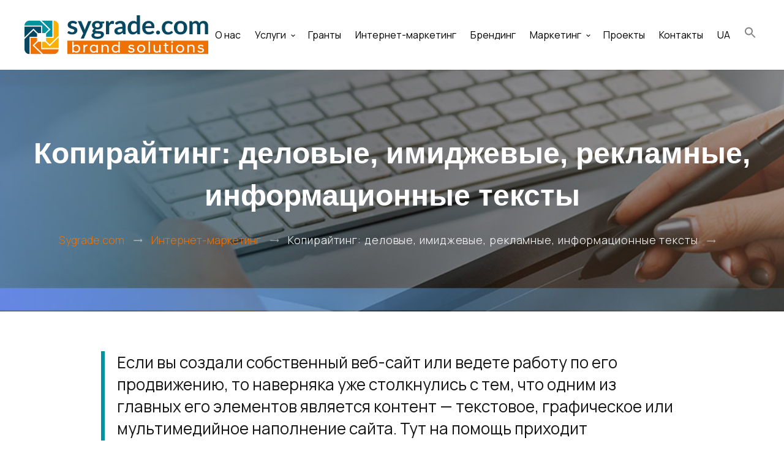

--- FILE ---
content_type: text/html; charset=UTF-8
request_url: https://sygrade.com/articles/kopirajting-delovye-imidzhevye-reklamnye-informaczionnye-teksty/
body_size: 20545
content:
<!DOCTYPE html>
<html class="wide wow-animation" lang="en">
  <head>
    <title>Sygrade | Копирайтинг: деловые, имиджевые, рекламные, информационные тексты</title>
    <meta name="format-detection" content="telephone=no">
    <meta name="viewport" content="width=device-width, height=device-height, initial-scale=1.0, maximum-scale=1.0, user-scalable=0">
    <meta http-equiv="X-UA-Compatible" content="IE=edge">
    <meta charset="utf-8">
    <link rel="icon" href="https://sygrade.com/wp-content/themes/sygrade/assets/images/favicon.png" type="image/x-icon">
    <!-- Stylesheets-->
   <link rel="preconnect" href="https://fonts.googleapis.com">
<link rel="preconnect" href="https://fonts.gstatic.com" crossorigin>
<link href="https://fonts.googleapis.com/css2?family=Manrope:wght@200;300;400;600;700&display=swap" rel="stylesheet">
    <link rel="stylesheet" type="text/css" href="//fonts.googleapis.com/css?family=Montserrat:400,700%7CLato:400,700">
    
    <link rel="stylesheet" href="https://sygrade.com/wp-content/themes/sygrade/assets/css/bootstrap.css">
    <link rel="stylesheet" href="https://sygrade.com/wp-content/themes/sygrade/assets/css/style.css">
		<!--[if lt IE 10]>
    <div style="background: #212121; padding: 10px 0; box-shadow: 3px 3px 5px 0 rgba(0,0,0,.3); clear: both; text-align:center; position: relative; z-index:1;"><a href="http://windows.microsoft.com/en-US/internet-explorer/"><img src="https://sygrade.com/wp-content/themes/sygrade/assets/images/ie8-panel/warning_bar_0000_us.jpg" border="0" height="42" width="820" alt="You are using an outdated browser. For a faster, safer browsing experience, upgrade for free today."></a></div>
    <script src="js/html5shiv.min.js"></script>
		<![endif]-->
	<meta name='robots' content='index, follow, max-image-preview:large, max-snippet:-1, max-video-preview:-1' />
<link rel="alternate" href="https://sygrade.com/articles/kopirajting-delovye-imidzhevye-reklamnye-informaczionnye-teksty/" hreflang="ru" />
<link rel="alternate" href="https://sygrade.com/ua/articles/kopirajtyng-dilovi-imidzhevi-reklamni-informaczijni-teksty/" hreflang="uk" />

	<!-- This site is optimized with the Yoast SEO plugin v21.5 - https://yoast.com/wordpress/plugins/seo/ -->
	<meta name="description" content="Если вы создали собственный веб-сайт или ведете работу по его продвижению, то наверняка уже столкнулись с тем, что одним из главных его элементов является контент — текстовое, графическое или мультимедийное наполнение сайта. Тут на помощь приходит копирайтинг — создание авторского уникального текстового контента для сайта." />
	<link rel="canonical" href="https://sygrade.com/articles/kopirajting-delovye-imidzhevye-reklamnye-informaczionnye-teksty/" />
	<meta property="og:locale" content="ru_RU" />
	<meta property="og:locale:alternate" content="uk_UA" />
	<meta property="og:type" content="article" />
	<meta property="og:title" content="Копирайтинг: деловые, имиджевые, рекламные, информационные тексты - Sygrade.com" />
	<meta property="og:description" content="Если вы создали собственный веб-сайт или ведете работу по его продвижению, то наверняка уже столкнулись с тем, что одним из главных его элементов является контент — текстовое, графическое или мультимедийное наполнение сайта. Тут на помощь приходит копирайтинг — создание авторского уникального текстового контента для сайта." />
	<meta property="og:url" content="https://sygrade.com/articles/kopirajting-delovye-imidzhevye-reklamnye-informaczionnye-teksty/" />
	<meta property="og:site_name" content="Sygrade.com" />
	<meta property="article:modified_time" content="2023-03-28T12:07:51+00:00" />
	<meta property="og:image" content="https://sygrade.com/wp-content/uploads/2023/03/sygrade_internet_marketing_3.jpg" />
	<meta property="og:image:width" content="1920" />
	<meta property="og:image:height" content="1080" />
	<meta property="og:image:type" content="image/jpeg" />
	<script type="application/ld+json" class="yoast-schema-graph">{"@context":"https://schema.org","@graph":[{"@type":"WebPage","@id":"https://sygrade.com/articles/kopirajting-delovye-imidzhevye-reklamnye-informaczionnye-teksty/","url":"https://sygrade.com/articles/kopirajting-delovye-imidzhevye-reklamnye-informaczionnye-teksty/","name":"Копирайтинг: деловые, имиджевые, рекламные, информационные тексты - Sygrade.com","isPartOf":{"@id":"https://sygrade.com/#website"},"primaryImageOfPage":{"@id":"https://sygrade.com/articles/kopirajting-delovye-imidzhevye-reklamnye-informaczionnye-teksty/#primaryimage"},"image":{"@id":"https://sygrade.com/articles/kopirajting-delovye-imidzhevye-reklamnye-informaczionnye-teksty/#primaryimage"},"thumbnailUrl":"https://sygrade.com/wp-content/uploads/2023/03/sygrade_internet_marketing_3.jpg","datePublished":"2023-03-28T11:56:21+00:00","dateModified":"2023-03-28T12:07:51+00:00","description":"Если вы создали собственный веб-сайт или ведете работу по его продвижению, то наверняка уже столкнулись с тем, что одним из главных его элементов является контент — текстовое, графическое или мультимедийное наполнение сайта. Тут на помощь приходит копирайтинг — создание авторского уникального текстового контента для сайта.","breadcrumb":{"@id":"https://sygrade.com/articles/kopirajting-delovye-imidzhevye-reklamnye-informaczionnye-teksty/#breadcrumb"},"inLanguage":"ru-RU","potentialAction":[{"@type":"ReadAction","target":["https://sygrade.com/articles/kopirajting-delovye-imidzhevye-reklamnye-informaczionnye-teksty/"]}]},{"@type":"ImageObject","inLanguage":"ru-RU","@id":"https://sygrade.com/articles/kopirajting-delovye-imidzhevye-reklamnye-informaczionnye-teksty/#primaryimage","url":"https://sygrade.com/wp-content/uploads/2023/03/sygrade_internet_marketing_3.jpg","contentUrl":"https://sygrade.com/wp-content/uploads/2023/03/sygrade_internet_marketing_3.jpg","width":1920,"height":1080},{"@type":"BreadcrumbList","@id":"https://sygrade.com/articles/kopirajting-delovye-imidzhevye-reklamnye-informaczionnye-teksty/#breadcrumb","itemListElement":[{"@type":"ListItem","position":1,"name":"Главная страница","item":"https://sygrade.com/"},{"@type":"ListItem","position":2,"name":"Копирайтинг: деловые, имиджевые, рекламные, информационные тексты"}]},{"@type":"WebSite","@id":"https://sygrade.com/#website","url":"https://sygrade.com/","name":"Sygrade.com","description":"Диджитал маркетинг. Создание сайтов. Продвижение брендов. Получение грантов","potentialAction":[{"@type":"SearchAction","target":{"@type":"EntryPoint","urlTemplate":"https://sygrade.com/?s={search_term_string}"},"query-input":"required name=search_term_string"}],"inLanguage":"ru-RU"}]}</script>
	<!-- / Yoast SEO plugin. -->


<link rel="alternate" type="application/rss+xml" title="Sygrade.com &raquo; Лента комментариев к &laquo;Копирайтинг: деловые, имиджевые, рекламные, информационные тексты&raquo;" href="https://sygrade.com/articles/kopirajting-delovye-imidzhevye-reklamnye-informaczionnye-teksty/feed/" />
<script type="text/javascript">
window._wpemojiSettings = {"baseUrl":"https:\/\/s.w.org\/images\/core\/emoji\/14.0.0\/72x72\/","ext":".png","svgUrl":"https:\/\/s.w.org\/images\/core\/emoji\/14.0.0\/svg\/","svgExt":".svg","source":{"concatemoji":"https:\/\/sygrade.com\/wp-includes\/js\/wp-emoji-release.min.js?ver=6.3.7"}};
/*! This file is auto-generated */
!function(i,n){var o,s,e;function c(e){try{var t={supportTests:e,timestamp:(new Date).valueOf()};sessionStorage.setItem(o,JSON.stringify(t))}catch(e){}}function p(e,t,n){e.clearRect(0,0,e.canvas.width,e.canvas.height),e.fillText(t,0,0);var t=new Uint32Array(e.getImageData(0,0,e.canvas.width,e.canvas.height).data),r=(e.clearRect(0,0,e.canvas.width,e.canvas.height),e.fillText(n,0,0),new Uint32Array(e.getImageData(0,0,e.canvas.width,e.canvas.height).data));return t.every(function(e,t){return e===r[t]})}function u(e,t,n){switch(t){case"flag":return n(e,"\ud83c\udff3\ufe0f\u200d\u26a7\ufe0f","\ud83c\udff3\ufe0f\u200b\u26a7\ufe0f")?!1:!n(e,"\ud83c\uddfa\ud83c\uddf3","\ud83c\uddfa\u200b\ud83c\uddf3")&&!n(e,"\ud83c\udff4\udb40\udc67\udb40\udc62\udb40\udc65\udb40\udc6e\udb40\udc67\udb40\udc7f","\ud83c\udff4\u200b\udb40\udc67\u200b\udb40\udc62\u200b\udb40\udc65\u200b\udb40\udc6e\u200b\udb40\udc67\u200b\udb40\udc7f");case"emoji":return!n(e,"\ud83e\udef1\ud83c\udffb\u200d\ud83e\udef2\ud83c\udfff","\ud83e\udef1\ud83c\udffb\u200b\ud83e\udef2\ud83c\udfff")}return!1}function f(e,t,n){var r="undefined"!=typeof WorkerGlobalScope&&self instanceof WorkerGlobalScope?new OffscreenCanvas(300,150):i.createElement("canvas"),a=r.getContext("2d",{willReadFrequently:!0}),o=(a.textBaseline="top",a.font="600 32px Arial",{});return e.forEach(function(e){o[e]=t(a,e,n)}),o}function t(e){var t=i.createElement("script");t.src=e,t.defer=!0,i.head.appendChild(t)}"undefined"!=typeof Promise&&(o="wpEmojiSettingsSupports",s=["flag","emoji"],n.supports={everything:!0,everythingExceptFlag:!0},e=new Promise(function(e){i.addEventListener("DOMContentLoaded",e,{once:!0})}),new Promise(function(t){var n=function(){try{var e=JSON.parse(sessionStorage.getItem(o));if("object"==typeof e&&"number"==typeof e.timestamp&&(new Date).valueOf()<e.timestamp+604800&&"object"==typeof e.supportTests)return e.supportTests}catch(e){}return null}();if(!n){if("undefined"!=typeof Worker&&"undefined"!=typeof OffscreenCanvas&&"undefined"!=typeof URL&&URL.createObjectURL&&"undefined"!=typeof Blob)try{var e="postMessage("+f.toString()+"("+[JSON.stringify(s),u.toString(),p.toString()].join(",")+"));",r=new Blob([e],{type:"text/javascript"}),a=new Worker(URL.createObjectURL(r),{name:"wpTestEmojiSupports"});return void(a.onmessage=function(e){c(n=e.data),a.terminate(),t(n)})}catch(e){}c(n=f(s,u,p))}t(n)}).then(function(e){for(var t in e)n.supports[t]=e[t],n.supports.everything=n.supports.everything&&n.supports[t],"flag"!==t&&(n.supports.everythingExceptFlag=n.supports.everythingExceptFlag&&n.supports[t]);n.supports.everythingExceptFlag=n.supports.everythingExceptFlag&&!n.supports.flag,n.DOMReady=!1,n.readyCallback=function(){n.DOMReady=!0}}).then(function(){return e}).then(function(){var e;n.supports.everything||(n.readyCallback(),(e=n.source||{}).concatemoji?t(e.concatemoji):e.wpemoji&&e.twemoji&&(t(e.twemoji),t(e.wpemoji)))}))}((window,document),window._wpemojiSettings);
</script>
<style type="text/css">
img.wp-smiley,
img.emoji {
	display: inline !important;
	border: none !important;
	box-shadow: none !important;
	height: 1em !important;
	width: 1em !important;
	margin: 0 0.07em !important;
	vertical-align: -0.1em !important;
	background: none !important;
	padding: 0 !important;
}
</style>
	<link rel='stylesheet' id='wp-block-library-css' href='https://sygrade.com/wp-includes/css/dist/block-library/style.min.css?ver=6.3.7' type='text/css' media='all' />
<style id='safe-svg-svg-icon-style-inline-css' type='text/css'>
.safe-svg-cover{text-align:center}.safe-svg-cover .safe-svg-inside{display:inline-block;max-width:100%}.safe-svg-cover svg{height:100%;max-height:100%;max-width:100%;width:100%}

</style>
<style id='classic-theme-styles-inline-css' type='text/css'>
/*! This file is auto-generated */
.wp-block-button__link{color:#fff;background-color:#32373c;border-radius:9999px;box-shadow:none;text-decoration:none;padding:calc(.667em + 2px) calc(1.333em + 2px);font-size:1.125em}.wp-block-file__button{background:#32373c;color:#fff;text-decoration:none}
</style>
<style id='global-styles-inline-css' type='text/css'>
body{--wp--preset--color--black: #000000;--wp--preset--color--cyan-bluish-gray: #abb8c3;--wp--preset--color--white: #ffffff;--wp--preset--color--pale-pink: #f78da7;--wp--preset--color--vivid-red: #cf2e2e;--wp--preset--color--luminous-vivid-orange: #ff6900;--wp--preset--color--luminous-vivid-amber: #fcb900;--wp--preset--color--light-green-cyan: #7bdcb5;--wp--preset--color--vivid-green-cyan: #00d084;--wp--preset--color--pale-cyan-blue: #8ed1fc;--wp--preset--color--vivid-cyan-blue: #0693e3;--wp--preset--color--vivid-purple: #9b51e0;--wp--preset--gradient--vivid-cyan-blue-to-vivid-purple: linear-gradient(135deg,rgba(6,147,227,1) 0%,rgb(155,81,224) 100%);--wp--preset--gradient--light-green-cyan-to-vivid-green-cyan: linear-gradient(135deg,rgb(122,220,180) 0%,rgb(0,208,130) 100%);--wp--preset--gradient--luminous-vivid-amber-to-luminous-vivid-orange: linear-gradient(135deg,rgba(252,185,0,1) 0%,rgba(255,105,0,1) 100%);--wp--preset--gradient--luminous-vivid-orange-to-vivid-red: linear-gradient(135deg,rgba(255,105,0,1) 0%,rgb(207,46,46) 100%);--wp--preset--gradient--very-light-gray-to-cyan-bluish-gray: linear-gradient(135deg,rgb(238,238,238) 0%,rgb(169,184,195) 100%);--wp--preset--gradient--cool-to-warm-spectrum: linear-gradient(135deg,rgb(74,234,220) 0%,rgb(151,120,209) 20%,rgb(207,42,186) 40%,rgb(238,44,130) 60%,rgb(251,105,98) 80%,rgb(254,248,76) 100%);--wp--preset--gradient--blush-light-purple: linear-gradient(135deg,rgb(255,206,236) 0%,rgb(152,150,240) 100%);--wp--preset--gradient--blush-bordeaux: linear-gradient(135deg,rgb(254,205,165) 0%,rgb(254,45,45) 50%,rgb(107,0,62) 100%);--wp--preset--gradient--luminous-dusk: linear-gradient(135deg,rgb(255,203,112) 0%,rgb(199,81,192) 50%,rgb(65,88,208) 100%);--wp--preset--gradient--pale-ocean: linear-gradient(135deg,rgb(255,245,203) 0%,rgb(182,227,212) 50%,rgb(51,167,181) 100%);--wp--preset--gradient--electric-grass: linear-gradient(135deg,rgb(202,248,128) 0%,rgb(113,206,126) 100%);--wp--preset--gradient--midnight: linear-gradient(135deg,rgb(2,3,129) 0%,rgb(40,116,252) 100%);--wp--preset--font-size--small: 13px;--wp--preset--font-size--medium: 20px;--wp--preset--font-size--large: 36px;--wp--preset--font-size--x-large: 42px;--wp--preset--spacing--20: 0.44rem;--wp--preset--spacing--30: 0.67rem;--wp--preset--spacing--40: 1rem;--wp--preset--spacing--50: 1.5rem;--wp--preset--spacing--60: 2.25rem;--wp--preset--spacing--70: 3.38rem;--wp--preset--spacing--80: 5.06rem;--wp--preset--shadow--natural: 6px 6px 9px rgba(0, 0, 0, 0.2);--wp--preset--shadow--deep: 12px 12px 50px rgba(0, 0, 0, 0.4);--wp--preset--shadow--sharp: 6px 6px 0px rgba(0, 0, 0, 0.2);--wp--preset--shadow--outlined: 6px 6px 0px -3px rgba(255, 255, 255, 1), 6px 6px rgba(0, 0, 0, 1);--wp--preset--shadow--crisp: 6px 6px 0px rgba(0, 0, 0, 1);}:where(.is-layout-flex){gap: 0.5em;}:where(.is-layout-grid){gap: 0.5em;}body .is-layout-flow > .alignleft{float: left;margin-inline-start: 0;margin-inline-end: 2em;}body .is-layout-flow > .alignright{float: right;margin-inline-start: 2em;margin-inline-end: 0;}body .is-layout-flow > .aligncenter{margin-left: auto !important;margin-right: auto !important;}body .is-layout-constrained > .alignleft{float: left;margin-inline-start: 0;margin-inline-end: 2em;}body .is-layout-constrained > .alignright{float: right;margin-inline-start: 2em;margin-inline-end: 0;}body .is-layout-constrained > .aligncenter{margin-left: auto !important;margin-right: auto !important;}body .is-layout-constrained > :where(:not(.alignleft):not(.alignright):not(.alignfull)){max-width: var(--wp--style--global--content-size);margin-left: auto !important;margin-right: auto !important;}body .is-layout-constrained > .alignwide{max-width: var(--wp--style--global--wide-size);}body .is-layout-flex{display: flex;}body .is-layout-flex{flex-wrap: wrap;align-items: center;}body .is-layout-flex > *{margin: 0;}body .is-layout-grid{display: grid;}body .is-layout-grid > *{margin: 0;}:where(.wp-block-columns.is-layout-flex){gap: 2em;}:where(.wp-block-columns.is-layout-grid){gap: 2em;}:where(.wp-block-post-template.is-layout-flex){gap: 1.25em;}:where(.wp-block-post-template.is-layout-grid){gap: 1.25em;}.has-black-color{color: var(--wp--preset--color--black) !important;}.has-cyan-bluish-gray-color{color: var(--wp--preset--color--cyan-bluish-gray) !important;}.has-white-color{color: var(--wp--preset--color--white) !important;}.has-pale-pink-color{color: var(--wp--preset--color--pale-pink) !important;}.has-vivid-red-color{color: var(--wp--preset--color--vivid-red) !important;}.has-luminous-vivid-orange-color{color: var(--wp--preset--color--luminous-vivid-orange) !important;}.has-luminous-vivid-amber-color{color: var(--wp--preset--color--luminous-vivid-amber) !important;}.has-light-green-cyan-color{color: var(--wp--preset--color--light-green-cyan) !important;}.has-vivid-green-cyan-color{color: var(--wp--preset--color--vivid-green-cyan) !important;}.has-pale-cyan-blue-color{color: var(--wp--preset--color--pale-cyan-blue) !important;}.has-vivid-cyan-blue-color{color: var(--wp--preset--color--vivid-cyan-blue) !important;}.has-vivid-purple-color{color: var(--wp--preset--color--vivid-purple) !important;}.has-black-background-color{background-color: var(--wp--preset--color--black) !important;}.has-cyan-bluish-gray-background-color{background-color: var(--wp--preset--color--cyan-bluish-gray) !important;}.has-white-background-color{background-color: var(--wp--preset--color--white) !important;}.has-pale-pink-background-color{background-color: var(--wp--preset--color--pale-pink) !important;}.has-vivid-red-background-color{background-color: var(--wp--preset--color--vivid-red) !important;}.has-luminous-vivid-orange-background-color{background-color: var(--wp--preset--color--luminous-vivid-orange) !important;}.has-luminous-vivid-amber-background-color{background-color: var(--wp--preset--color--luminous-vivid-amber) !important;}.has-light-green-cyan-background-color{background-color: var(--wp--preset--color--light-green-cyan) !important;}.has-vivid-green-cyan-background-color{background-color: var(--wp--preset--color--vivid-green-cyan) !important;}.has-pale-cyan-blue-background-color{background-color: var(--wp--preset--color--pale-cyan-blue) !important;}.has-vivid-cyan-blue-background-color{background-color: var(--wp--preset--color--vivid-cyan-blue) !important;}.has-vivid-purple-background-color{background-color: var(--wp--preset--color--vivid-purple) !important;}.has-black-border-color{border-color: var(--wp--preset--color--black) !important;}.has-cyan-bluish-gray-border-color{border-color: var(--wp--preset--color--cyan-bluish-gray) !important;}.has-white-border-color{border-color: var(--wp--preset--color--white) !important;}.has-pale-pink-border-color{border-color: var(--wp--preset--color--pale-pink) !important;}.has-vivid-red-border-color{border-color: var(--wp--preset--color--vivid-red) !important;}.has-luminous-vivid-orange-border-color{border-color: var(--wp--preset--color--luminous-vivid-orange) !important;}.has-luminous-vivid-amber-border-color{border-color: var(--wp--preset--color--luminous-vivid-amber) !important;}.has-light-green-cyan-border-color{border-color: var(--wp--preset--color--light-green-cyan) !important;}.has-vivid-green-cyan-border-color{border-color: var(--wp--preset--color--vivid-green-cyan) !important;}.has-pale-cyan-blue-border-color{border-color: var(--wp--preset--color--pale-cyan-blue) !important;}.has-vivid-cyan-blue-border-color{border-color: var(--wp--preset--color--vivid-cyan-blue) !important;}.has-vivid-purple-border-color{border-color: var(--wp--preset--color--vivid-purple) !important;}.has-vivid-cyan-blue-to-vivid-purple-gradient-background{background: var(--wp--preset--gradient--vivid-cyan-blue-to-vivid-purple) !important;}.has-light-green-cyan-to-vivid-green-cyan-gradient-background{background: var(--wp--preset--gradient--light-green-cyan-to-vivid-green-cyan) !important;}.has-luminous-vivid-amber-to-luminous-vivid-orange-gradient-background{background: var(--wp--preset--gradient--luminous-vivid-amber-to-luminous-vivid-orange) !important;}.has-luminous-vivid-orange-to-vivid-red-gradient-background{background: var(--wp--preset--gradient--luminous-vivid-orange-to-vivid-red) !important;}.has-very-light-gray-to-cyan-bluish-gray-gradient-background{background: var(--wp--preset--gradient--very-light-gray-to-cyan-bluish-gray) !important;}.has-cool-to-warm-spectrum-gradient-background{background: var(--wp--preset--gradient--cool-to-warm-spectrum) !important;}.has-blush-light-purple-gradient-background{background: var(--wp--preset--gradient--blush-light-purple) !important;}.has-blush-bordeaux-gradient-background{background: var(--wp--preset--gradient--blush-bordeaux) !important;}.has-luminous-dusk-gradient-background{background: var(--wp--preset--gradient--luminous-dusk) !important;}.has-pale-ocean-gradient-background{background: var(--wp--preset--gradient--pale-ocean) !important;}.has-electric-grass-gradient-background{background: var(--wp--preset--gradient--electric-grass) !important;}.has-midnight-gradient-background{background: var(--wp--preset--gradient--midnight) !important;}.has-small-font-size{font-size: var(--wp--preset--font-size--small) !important;}.has-medium-font-size{font-size: var(--wp--preset--font-size--medium) !important;}.has-large-font-size{font-size: var(--wp--preset--font-size--large) !important;}.has-x-large-font-size{font-size: var(--wp--preset--font-size--x-large) !important;}
.wp-block-navigation a:where(:not(.wp-element-button)){color: inherit;}
:where(.wp-block-post-template.is-layout-flex){gap: 1.25em;}:where(.wp-block-post-template.is-layout-grid){gap: 1.25em;}
:where(.wp-block-columns.is-layout-flex){gap: 2em;}:where(.wp-block-columns.is-layout-grid){gap: 2em;}
.wp-block-pullquote{font-size: 1.5em;line-height: 1.6;}
</style>
<link rel='stylesheet' id='contact-form-7-css' href='https://sygrade.com/wp-content/plugins/contact-form-7/includes/css/styles.css?ver=5.8.2' type='text/css' media='all' />
<link rel='stylesheet' id='ivory-search-styles-css' href='https://sygrade.com/wp-content/plugins/add-search-to-menu/public/css/ivory-search.min.css?ver=5.5' type='text/css' media='all' />
<script type='text/javascript' src='https://sygrade.com/wp-includes/js/jquery/jquery.min.js?ver=3.7.0' id='jquery-core-js'></script>
<script type='text/javascript' src='https://sygrade.com/wp-includes/js/jquery/jquery-migrate.min.js?ver=3.4.1' id='jquery-migrate-js'></script>
<link rel="https://api.w.org/" href="https://sygrade.com/wp-json/" /><link rel="EditURI" type="application/rsd+xml" title="RSD" href="https://sygrade.com/xmlrpc.php?rsd" />
<meta name="generator" content="WordPress 6.3.7" />
<link rel='shortlink' href='https://sygrade.com/?p=739' />
<link rel="alternate" type="application/json+oembed" href="https://sygrade.com/wp-json/oembed/1.0/embed?url=https%3A%2F%2Fsygrade.com%2Farticles%2Fkopirajting-delovye-imidzhevye-reklamnye-informaczionnye-teksty%2F" />
<link rel="alternate" type="text/xml+oembed" href="https://sygrade.com/wp-json/oembed/1.0/embed?url=https%3A%2F%2Fsygrade.com%2Farticles%2Fkopirajting-delovye-imidzhevye-reklamnye-informaczionnye-teksty%2F&#038;format=xml" />
<style type="text/css" media="screen">.is-menu path.search-icon-path { fill: #848484;}body .popup-search-close:after, body .search-close:after { border-color: #848484;}body .popup-search-close:before, body .search-close:before { border-color: #848484;}</style>			<style type="text/css">
					</style>
		  </head>
  <body>
    <!-- Page-->
    <div class="text-center text-sm-left page">
      <!-- Page preloader-->
      <div class="page-loader">
        <div><img src="https://sygrade.com/wp-content/themes/sygrade/assets/images/sygrade_svg.svg" alt="" width="152" height="59"/>
          <div class="page-loader-body">
            <div class="cssload-square">
              <div class="cssload-square-part cssload-square-green"></div>
              <div class="cssload-square-part cssload-square-pink"></div>
              <div class="cssload-square-blend"></div>
            </div>
          </div>
        </div>
      </div>
      <!-- Page Header-->
            <header class="page-header rd-navbar-default rd-navbar-transparent"> 
              <!-- RD Navbar-->
        <div class="rd-navbar-wrap">
          <nav class="rd-navbar" data-layout="rd-navbar-fixed" data-sm-layout="rd-navbar-fixed" data-md-layout="rd-navbar-fullwidth" data-md-device-layout="rd-navbar-fixed" data-lg-layout="rd-navbar-static" data-lg-device-layout="rd-navbar-static" data-md-stick-up-offset="80px" data-lg-stick-up-offset="46px" data-stick-up="true" data-sm-stick-up="true" data-md-stick-up="true" data-lg-stick-up="true">
            <div class="rd-navbar-collapse-toggle" data-rd-navbar-toggle=".rd-navbar-collapse"><span></span></div>
            <div class="rd-navbar-inner">
              <!-- RD Navbar Panel-->
              <div class="rd-navbar-panel">
                <!-- RD Navbar Toggle-->
                <button class="rd-navbar-toggle" data-rd-navbar-toggle=".rd-navbar-nav-wrap"><span></span></button>
                <!-- RD Navbar Brand-->
                <div class="rd-navbar-brand"><a class="brand-name" href="https://sygrade.com"><img src="https://sygrade.com/wp-content/themes/sygrade/assets/images/sygrade_svg.svg" alt="" width="152" height="59"/></a></div>
              </div>
              <div class="rd-navbar-aside-right">
                <div class="rd-navbar-nav-wrap">
                 
                  <ul id="menu-menu-1" class="rd-navbar-nav"><li id="menu-item-28" class="menu-item menu-item-type-post_type menu-item-object-page menu-item-28 rd-nav-item"><a href="https://sygrade.com/o-nas/" class="rd-nav-link">О нас</a></li>
<li id="menu-item-567" class="menu-item menu-item-type-custom menu-item-object-custom menu-item-has-children menu-item-567 rd-nav-item"><a class="rd-nav-link">Услуги</a>
<ul class="rd-menu rd-navbar-dropdown">
	<li id="menu-item-77" class="menu-item menu-item-type-post_type menu-item-object-services menu-item-77 rd-nav-item"><a href="https://sygrade.com/articles/marketingovaya-strategiya/" class="rd-nav-link">Маркетинговая стратегия</a></li>
	<li id="menu-item-79" class="menu-item menu-item-type-post_type menu-item-object-services menu-item-79 rd-nav-item"><a href="https://sygrade.com/articles/pozicionirovanie/" class="rd-nav-link">Позиционирование</a></li>
	<li id="menu-item-78" class="menu-item menu-item-type-post_type menu-item-object-services menu-item-78 rd-nav-item"><a href="https://sygrade.com/articles/naming/" class="rd-nav-link">Нейминг предприятия и бренда</a></li>
	<li id="menu-item-76" class="menu-item menu-item-type-post_type menu-item-object-services menu-item-76 rd-nav-item"><a href="https://sygrade.com/articles/portfel-brendov/" class="rd-nav-link">Создание портфеля брендов</a></li>
	<li id="menu-item-405" class="menu-item menu-item-type-post_type menu-item-object-services menu-item-405 rd-nav-item"><a href="https://sygrade.com/articles/branding/" class="rd-nav-link">Брендинг</a></li>
	<li id="menu-item-80" class="menu-item menu-item-type-post_type menu-item-object-services menu-item-80 rd-nav-item"><a href="https://sygrade.com/articles/firmennyj-stil/" class="rd-nav-link">Логотип. Фирменный стиль</a></li>
	<li id="menu-item-82" class="menu-item menu-item-type-post_type menu-item-object-services menu-item-82 rd-nav-item"><a href="https://sygrade.com/articles/prodayushhij-sajt/" class="rd-nav-link">Продающий сайт</a></li>
	<li id="menu-item-420" class="menu-item menu-item-type-post_type menu-item-object-services menu-item-420 rd-nav-item"><a href="https://sygrade.com/articles/grant-dlya-bisnessa/" class="rd-nav-link">Гранты для бизнеса</a></li>
	<li id="menu-item-85" class="menu-item menu-item-type-post_type menu-item-object-services menu-item-85 rd-nav-item"><a href="https://sygrade.com/articles/internet-marketing/" class="rd-nav-link">Интернет маркетинг</a></li>
</ul>
</li>
<li id="menu-item-48" class="menu-item menu-item-type-taxonomy menu-item-object-category-services menu-item-48 rd-nav-item"><a href="https://sygrade.com/poluchenie-grantov-filter-services/" class="rd-nav-link">Гранты</a></li>
<li id="menu-item-47" class="menu-item menu-item-type-taxonomy menu-item-object-category-services menu-item-47 rd-nav-item"><a href="https://sygrade.com/internet-filter-services/" class="rd-nav-link">Интернет-маркетинг</a></li>
<li id="menu-item-45" class="menu-item menu-item-type-taxonomy menu-item-object-category-services menu-item-45 rd-nav-item"><a href="https://sygrade.com/brand-predpriyatiy-filter-services/" class="rd-nav-link">Брендинг</a></li>
<li id="menu-item-83" class="menu-item menu-item-type-taxonomy menu-item-object-category-services menu-item-has-children menu-item-83 rd-nav-item"><a href="https://sygrade.com/marketing-filter-services/" class="rd-nav-link">Маркетинг</a>
<ul class="rd-menu rd-navbar-dropdown">
	<li id="menu-item-304" class="menu-item menu-item-type-taxonomy menu-item-object-category-services menu-item-304 rd-nav-item"><a href="https://sygrade.com/agromarketing-filter-services/" class="rd-nav-link">Маркетинг для агробизнеса</a></li>
	<li id="menu-item-399" class="menu-item menu-item-type-taxonomy menu-item-object-category-services menu-item-399 rd-nav-item"><a href="https://sygrade.com/mediczinskiy-marketing-filter-services/" class="rd-nav-link">Медицинский маркетинг</a></li>
	<li id="menu-item-401" class="menu-item menu-item-type-taxonomy menu-item-object-category-services menu-item-401 rd-nav-item"><a href="https://sygrade.com/grant-pod-kluch-filter-services/" class="rd-nav-link">Грант под ключ</a></li>
	<li id="menu-item-340" class="menu-item menu-item-type-taxonomy menu-item-object-category-services menu-item-340 rd-nav-item"><a href="https://sygrade.com/promishlenniy-marketing-filter-services/" class="rd-nav-link">Промышленный маркетинг</a></li>
	<li id="menu-item-333" class="menu-item menu-item-type-taxonomy menu-item-object-category-services menu-item-333 rd-nav-item"><a href="https://sygrade.com/potrebitelskiy-marketing-filter-services/" class="rd-nav-link">Потребительский маркетинг</a></li>
	<li id="menu-item-402" class="menu-item menu-item-type-taxonomy menu-item-object-category-services menu-item-402 rd-nav-item"><a href="https://sygrade.com/ritejl-filter-services/" class="rd-nav-link">Ритейл</a></li>
	<li id="menu-item-84" class="menu-item menu-item-type-taxonomy menu-item-object-category-services menu-item-84 rd-nav-item"><a href="https://sygrade.com/uridicheskiy-marketing-filter-services/" class="rd-nav-link">Юридический маркетинг</a></li>
</ul>
</li>
<li id="menu-item-591" class="menu-item menu-item-type-post_type menu-item-object-page menu-item-591 rd-nav-item"><a href="https://sygrade.com/proekty/" class="rd-nav-link">Проекты</a></li>
<li id="menu-item-44" class="menu-item menu-item-type-post_type menu-item-object-page menu-item-44 rd-nav-item"><a href="https://sygrade.com/kontakty/" class="rd-nav-link">Контакты</a></li>
<li id="menu-item-650-ua" class="lang-item lang-item-24 lang-item-ua lang-item-first menu-item menu-item-type-custom menu-item-object-custom menu-item-650-ua rd-nav-item"><a href="https://sygrade.com/ua/articles/kopirajtyng-dilovi-imidzhevi-reklamni-informaczijni-teksty/" hreflang="uk" lang="uk" class="rd-nav-link">UA</a></li>
<li class=" astm-search-menu is-menu sliding menu-item"><a href="#" aria-label="Search Icon Link"><svg width="20" height="20" class="search-icon" role="img" viewBox="2 9 20 5" focusable="false" aria-label="Search">
						<path class="search-icon-path" d="M15.5 14h-.79l-.28-.27C15.41 12.59 16 11.11 16 9.5 16 5.91 13.09 3 9.5 3S3 5.91 3 9.5 5.91 16 9.5 16c1.61 0 3.09-.59 4.23-1.57l.27.28v.79l5 4.99L20.49 19l-4.99-5zm-6 0C7.01 14 5 11.99 5 9.5S7.01 5 9.5 5 14 7.01 14 9.5 11.99 14 9.5 14z"></path></svg></a><form data-min-no-for-search=1 data-result-box-max-height=400 data-form-id=710 class="is-search-form is-form-style is-form-style-2 is-form-id-710 is-ajax-search" action="https://sygrade.com/" method="get" role="search" ><label for="is-search-input-710"><span class="is-screen-reader-text">Search for:</span><input  type="search" id="is-search-input-710" name="s" value="" class="is-search-input" placeholder="Поиск..." autocomplete=off /><span class="is-loader-image" style="display: none;background-image:url(https://sygrade.com/wp-content/plugins/add-search-to-menu/public/images/spinner.gif);" ></span></label><input type="hidden" name="id" value="710" /></form><div class="search-close"></div></li></ul>                </div>
                <div class="rd-navbar-aside-social display_none">
                  <!--RD Navbar Search-->
                  <div class="rd-navbar-search"><a class="rd-navbar-search-toggle" data-rd-navbar-toggle=".rd-navbar-search" href="#"><span></span></a>
                    <form class="rd-search" action="search-results.html" data-search-live="rd-search-results-live" method="GET">
                      <div class="form-wrap">
                        <label class="form-label form-label" for="rd-navbar-search-form-input">Search...</label>
                        <input class="rd-navbar-search-form-input form-input" id="rd-navbar-search-form-input" type="text" name="s" autocomplete="off"/>
                        <div class="rd-search-results-live" id="rd-search-results-live"></div>
                      </div>
                      <button class="rd-search-form-submit fl-budicons-launch-search81"></button>
                    </form>
                  </div>
                </div>
              </div>
            </div>
          </nav>
        </div>
      </header><!-- Breadcrumbs & Page title-->
<section class="page-title" style="background-image: url('https://sygrade.com/wp-content/uploads/2021/08/sygrade_projects.jpg');">
  <h1 class="page-title-text">Копирайтинг: деловые, имиджевые, рекламные, информационные тексты</h1>
  <ul class="breadcrumbs-custom">
    <!-- Breadcrumb NavXT 6.6.0 -->
<span property="itemListElement" typeof="ListItem"><a property="item" typeof="WebPage" title="Перейти к Sygrade.com." href="https://sygrade.com" class="home" ><span property="name">Sygrade.com</span></a><meta property="position" content="1"></span><span property="itemListElement" typeof="ListItem"><a property="item" typeof="WebPage" title="Go to the Интернет-маркетинг Фильтр archives." href="https://sygrade.com/internet-filter-services/" class="taxonomy category-services" ><span property="name">Интернет-маркетинг</span></a><meta property="position" content="2"></span><span property="itemListElement" typeof="ListItem"><span property="name" class="post post-services current-item">Копирайтинг: деловые, имиджевые, рекламные, информационные тексты</span><meta property="url" content="https://sygrade.com/articles/kopirajting-delovye-imidzhevye-reklamnye-informaczionnye-teksty/"><meta property="position" content="3"></span>  </ul>
</section>

<!-- range range-50 range-xs-90 range-lg-justify -->
<!-- ВРЕЗКА -->
<section class="section-md">
  <div class="range-fluid">
    <div class="cell-lg-9 cell-xs-12 cell-lg-container">
      <div class="range range-50 range-xs-90 range-center">
        <div class="cell-xs-12">
          <div class="post-big">
            <div class="post-big-item vrezka">
              Если вы создали собственный веб-сайт или ведете работу по его продвижению, то наверняка уже столкнулись с тем, что одним из главных его элементов является контент — текстовое, графическое или мультимедийное наполнение сайта. Тут на помощь приходит копирайтинг — создание авторского уникального текстового контента для сайта.            </div>           
          </div>
        </div>
      </div>
    </div>
  </div>
</section>

<section class="section-md single_services bg-white">
  <div class="range-fluid">
    <div class="cell-lg-9 cell-xs-12 cell-lg-container">
      <div class="range range-50 range-xs-90 range-center">
        <div class="cell-xs-12 no-margin">
          <div class="post-big">
            <div class="post-big-item">
              <p>Для кого важен <strong>профессиональный копирайтинг</strong>?</p>
<ul>
<li>Для владельца сайта — помогает донести нужную информацию до посетителя;</li>
<li>Для юзера — пользователь получает ответ на главный вопрос: каким образом сайт может помочь в решении его проблем, удовлетворении потребностей и ответах на его вопросы.</li>
</ul>
<p>Копирайтинг текстов для наполнения сайтов имеет свои особенности, это не техническая работа, а творческая и требующая немалых умственных усилий. Так, существенно отличаются тексты для наполнения некоммерческих сайтов социальной, творческой тематики и рекламные тексты для «продающих сайтов». Хотя и там и там могут использоваться оба вида текстов.</p>
            </div>           
          </div>
        </div>
      </div>
    </div>
  </div>
</section>

<section class="section-md single_services bg-white">
  <div class="range-fluid">
    <div class="cell-lg-9 cell-xs-12 cell-lg-container no-margin">
      <div class="range range-50 range-center">
        <div class="cell-xs-12 mda no-margin">
          <div class="content post-big">
                      </div>
        </div>
                          <div class="cell-xs-12 text-center no-margin">
            <div class="instafeed text-center" data-instafeed-tagname="tm_62006" data-instafeed-get="tagged" data-instafeed-sort="least-liked" data-lightgallery="group">
                <div class="range range-0 range-condensed">
                                                        <div class="cell-md-3 cell-xs-6 max-height" data-instafeed-item="">
                      <div class="thumbnail-instafeed thumb thumb--effect-bubba">
                        <div class="thumb__overlay"></div><a data-lightgallery="group-item" href="https://sygrade.com/wp-content/uploads/2021/08/sygrade_pozicionorovanie_2.jpg" data-images-standard_resolution-url="href"><img src="https://sygrade.com/wp-content/uploads/2021/08/sygrade_pozicionorovanie_2.jpg" alt="" data-images-standard_resolution-url="src"/></a>
                        <div class="caption">
                          <ul class="list-inline">
                            <li><span class="icon mdi mdi-thumb-up-outline"></span><span data-likes-count="text"></span></li>
                          </ul>
                        </div>
                      </div>
                    </div>
                                      <div class="cell-md-3 cell-xs-6 max-height" data-instafeed-item="">
                      <div class="thumbnail-instafeed thumb thumb--effect-bubba">
                        <div class="thumb__overlay"></div><a data-lightgallery="group-item" href="https://sygrade.com/wp-content/uploads/2023/03/site2_1.jpg" data-images-standard_resolution-url="href"><img src="https://sygrade.com/wp-content/uploads/2023/03/site2_1.jpg" alt="" data-images-standard_resolution-url="src"/></a>
                        <div class="caption">
                          <ul class="list-inline">
                            <li><span class="icon mdi mdi-thumb-up-outline"></span><span data-likes-count="text"></span></li>
                          </ul>
                        </div>
                      </div>
                    </div>
                                      <div class="cell-md-3 cell-xs-6 max-height" data-instafeed-item="">
                      <div class="thumbnail-instafeed thumb thumb--effect-bubba">
                        <div class="thumb__overlay"></div><a data-lightgallery="group-item" href="https://sygrade.com/wp-content/uploads/2023/03/system-marketing-kompleksnoe-prodvijenie-2.jpg" data-images-standard_resolution-url="href"><img src="https://sygrade.com/wp-content/uploads/2023/03/system-marketing-kompleksnoe-prodvijenie-2.jpg" alt="" data-images-standard_resolution-url="src"/></a>
                        <div class="caption">
                          <ul class="list-inline">
                            <li><span class="icon mdi mdi-thumb-up-outline"></span><span data-likes-count="text"></span></li>
                          </ul>
                        </div>
                      </div>
                    </div>
                                      <div class="cell-md-3 cell-xs-6 max-height" data-instafeed-item="">
                      <div class="thumbnail-instafeed thumb thumb--effect-bubba">
                        <div class="thumb__overlay"></div><a data-lightgallery="group-item" href="https://sygrade.com/wp-content/uploads/2023/03/system-marketing-kompleksnoe-prodvijenie3-1.jpg" data-images-standard_resolution-url="href"><img src="https://sygrade.com/wp-content/uploads/2023/03/system-marketing-kompleksnoe-prodvijenie3-1.jpg" alt="" data-images-standard_resolution-url="src"/></a>
                        <div class="caption">
                          <ul class="list-inline">
                            <li><span class="icon mdi mdi-thumb-up-outline"></span><span data-likes-count="text"></span></li>
                          </ul>
                        </div>
                      </div>
                    </div>
                                                    </div>
              </div>
            </div>
                        <div class="cell-xs-12">
          <div class="post-big">
            <div class="post-big-item">
              <p class="Standard" style="margin-bottom: 14.15pt;"><span class="StrongEmphasis"><span lang="RU">Информационный текст</span></span></p>
<p class="Standard"><span lang="RU">1. Набор связно выстроенных интересных и полезных фактов, касающихся определённой темы. Факты должны быть актуальны и достоверны.</span></p>
<p class="Standard"><span lang="RU">2. Лаконичность и чёткость подобранной информации.</span></p>
<p class="Standard"><span lang="RU">3. Отсутствие личного мнения и комментариев автора.</span></p>
<p class="Standard"><span lang="RU">4. Отсутствие юмора, рекламных ходов, положительной или отрицательной оценки.</span></p>
<p class="Standard"><span lang="RU">5. Допускается использование цитат специалистов данной области, известных личностей, а также включение в текст статистических данных.</span></p>
<p class="Standard"><span lang="RU">6. Краткий, но ёмкий заголовок, точно отражающий раскрываемую в тексте тему. В некоторых случаях допускается использование броского заголовка.</span></p>
<p class="Standard"><span lang="RU">7. SEO-оптимизированность текста (ключевые фразы, частота вхождения и т.д.) не является обязательным условием и оговаривается заказчиком отдельно.</span></p>
<p class="Standard"><span class="StrongEmphasis"><span lang="RU">Продающий текст</span></span><span lang="RU"> </span></p>
<p class="Standard"><span lang="RU">1. Цель продающего текста – мотивация потенциального клиента на покупку. Включает в себя достоверную информацию о полезности и выгоде покупки, рекламные лозунги и призывы.</span></p>
<p class="Standard"><span lang="RU">2. Свобода в вопросах, касающихся оформления и общей стилистики. Текст может представлять собой как информацию безличного характера, так и личную историю.</span></p>
<p class="Standard"><span lang="RU">3. Основное правило продающего текста – ориентация на определённую целевую аудиторию потребителей. Текст построен не на фактологической информации, а на предложении решения конкретной проблемы или удовлетворении потребностей потребителя.</span></p>
<p class="Standard"><span lang="RU">4. При определённых условиях (специфика товара/услуги или особенности целевой аудитории) допускается использование юмора и личных оценок. Текст построен с использованием явных или скрытых рекламных приёмов.</span></p>
<p class="Standard"><span lang="RU">5. Заголовок чаще всего броский, призывный, но для достижения лучшего эффекта он должен быть как минимум оригинальным, поскольку использование методов явной агрессивной рекламы часто ведёт к снижению её эффективности.</span></p>
<p class="Standard"><span lang="RU">6. Текст должен быть в &gt;99% случаев SEO-оптимизирован.</span><span lang="RU"> </span></p>
            </div>           
          </div>
        </div>
                		  <div class="cell-xs-12 no-margin" style="margin-top:30px!important;">
		   <section class="text-center">
			<div class="parallax-container">
			  <div class="material-parallax parallax"><img src="https://sygrade.com/wp-content/uploads/2021/09/sygrade_start_banner_2.jpg" alt="" width="1920" height="1200"/>
			  </div>
			  <div class="parallax-content section-parallax-1 context-dark slide-overlay-dark">
				<div class="shell">
				  <div class="range range-50 range-sm-center range-md-middle cta">
					<div class="cell-md-6 cell-sm-12">
					  <h2 class="h2-medium">Команда профессиональных копирайтеров Sygrade именно для вашего сайта напишет тексты требуемой тематики, максимально адаптирует их для вашей целевой аудитории, а также заставит их работать. Тексты и наполнение для сайта — это залог его успеха.</h2>
					</div>
					<div class="cell-md-6 cell-sm-12">
					  <!-- RD Mailform-->
					  
<div class="wpcf7 no-js" id="wpcf7-f502-o1" lang="ru" dir="ltr">
<div class="screen-reader-response"><p role="status" aria-live="polite" aria-atomic="true"></p> <ul></ul></div>
<form action="/articles/kopirajting-delovye-imidzhevye-reklamnye-informaczionnye-teksty/#wpcf7-f502-o1" method="post" class="wpcf7-form init" aria-label="Contact form" novalidate="novalidate" data-status="init">
<div style="display: none;">
<input type="hidden" name="_wpcf7" value="502" />
<input type="hidden" name="_wpcf7_version" value="5.8.2" />
<input type="hidden" name="_wpcf7_locale" value="ru" />
<input type="hidden" name="_wpcf7_unit_tag" value="wpcf7-f502-o1" />
<input type="hidden" name="_wpcf7_container_post" value="0" />
<input type="hidden" name="_wpcf7_posted_data_hash" value="" />
</div>
<p><span class="wpcf7-form-control-wrap" data-name="text-254"><input size="40" class="wpcf7-form-control wpcf7-text wpcf7-validates-as-required" aria-required="true" aria-invalid="false" placeholder="Имя" value="" type="text" name="text-254" /></span><br />
<span class="wpcf7-form-control-wrap" data-name="email-563"><input size="40" class="wpcf7-form-control wpcf7-email wpcf7-validates-as-required wpcf7-text wpcf7-validates-as-email" aria-required="true" aria-invalid="false" placeholder="E-mail" value="" type="email" name="email-563" /></span><br />
<span class="wpcf7-form-control-wrap mask-652"><input type="tel" value="" name="mask-652" class="wpcf7-form-control wpcf7-mask wpcf7-validates-as-required wpcf7mf-mask" size="40" aria-required="1" aria-invalid="" placeholder="Телефон" data-mask="+380 (__) ___-__-__" /></span><br />
<span class="wpcf7-form-control-wrap" data-name="textarea-93"><textarea cols="40" rows="10" class="wpcf7-form-control wpcf7-textarea wpcf7-validates-as-required" aria-required="true" aria-invalid="false" placeholder="Ваше сообщение" name="textarea-93"></textarea></span><br />
<input class="wpcf7-form-control wpcf7-submit has-spinner" type="submit" value="Отправить" />
</p><div class="wpcf7-response-output" aria-hidden="true"></div>
</form>
</div>
					</div>
				  </div>
				</div>
			  </div>
			</div>
		  </section>
		  </div>
                        <div class="cell-xs-12">
          <div class="post-big">
            <div class="post-big-item">
              <p><span lang="RU">Копирайтинг текстов должен в обязательном порядке <span class="StrongEmphasis">учитывать основные потребности целевой аудитории сайтов</span>. В связи с этим, можно выделить несколько основных групп текстов, таких как социальные, информационные, имиджевые, рекламные, деловые и др. В каждой из указанных групп тексты строятся по некоторым базовым принципам.</span></p>
<p>&nbsp;</p>
            </div>           
          </div>
        </div>
                            <div class="cell-xs-12">
              <div class="panel-group panel-group-custom panel-group-corporate accordion" id="accordion1" role="tablist">
                                                  <div class="panel panel-custom panel-corporate panel-white">
                    <div class="panel-heading" id="accordion1Heading1" role="tab">
                      <div class="panel-title"><a role="button" data-toggle="collapse" data-parent="#accordion1" href="#accordion1Collapse1" aria-controls="accordion1Collapse1" aria-expanded="false" class="collapsed">Деловые тексты                          <div class="panel-arrow"></div></a>
                      </div>
                    </div>
                    <div class="panel-collapse collapse" id="accordion1Collapse1" role="tabpanel" aria-labelledby="accordion1Heading1" aria-expanded="false">
                      <div class="panel-body">
                        <p>Как правило, используются для корпоративных сайтов. Для таких текстов характерным является официальный стиль изложения: наличие устойчивых в деловой среде словосочетаний,  повествовательный характер,  компактность и сжатость,  отсутствие экспрессивных выражений и т.д.</p>
                      </div>
                    </div>
                  </div>
                                  <div class="panel panel-custom panel-corporate panel-white">
                    <div class="panel-heading" id="accordion1Heading2" role="tab">
                      <div class="panel-title"><a role="button" data-toggle="collapse" data-parent="#accordion2" href="#accordion1Collapse2" aria-controls="accordion1Collapse2" aria-expanded="false" class="collapsed">Копирайтинг имиджевых текстов                          <div class="panel-arrow"></div></a>
                      </div>
                    </div>
                    <div class="panel-collapse collapse" id="accordion1Collapse2" role="tabpanel" aria-labelledby="accordion1Heading2" aria-expanded="false">
                      <div class="panel-body">
                        <p>Учитывает основные требования современного PR (Public Relations): убедительность изложения, использование фактов и полезных для компании выводов, наличие статистических данных, свидетельствующих в пользу компании и др. Имиджевые тексты пишутся в форме интервью с представителем компании, пресс-релиза, приуроченного к какому-либо событию в компании, факт-листа.</p>
                      </div>
                    </div>
                  </div>
                                  <div class="panel panel-custom panel-corporate panel-white">
                    <div class="panel-heading" id="accordion1Heading3" role="tab">
                      <div class="panel-title"><a role="button" data-toggle="collapse" data-parent="#accordion3" href="#accordion1Collapse3" aria-controls="accordion1Collapse3" aria-expanded="false" class="collapsed">Рекламные тексты                          <div class="panel-arrow"></div></a>
                      </div>
                    </div>
                    <div class="panel-collapse collapse" id="accordion1Collapse3" role="tabpanel" aria-labelledby="accordion1Heading3" aria-expanded="false">
                      <div class="panel-body">
                        <p>Это одна из наиболее востребованных групп текстов, так как большинство сайтов создаётся с конкретной целью: продать товар или услугу, спровоцировать действие. Такие тексты призваны чётко выделять преимущества товара или компании, показывать бренд в наиболее выгодном свете. Здесь должна присутствовать простота, доступность изложения, текст должен быть хорошо структурирован. Копирайтинг рекламных текстов должен учитывать интересы строго определенной целевой группы (люди определенного возраста, достатка, социального статуса) и нравиться аудитории.</p>
                      </div>
                    </div>
                  </div>
                                  <div class="panel panel-custom panel-corporate panel-white">
                    <div class="panel-heading" id="accordion1Heading4" role="tab">
                      <div class="panel-title"><a role="button" data-toggle="collapse" data-parent="#accordion4" href="#accordion1Collapse4" aria-controls="accordion1Collapse4" aria-expanded="false" class="collapsed">Информационные тексты                          <div class="panel-arrow"></div></a>
                      </div>
                    </div>
                    <div class="panel-collapse collapse" id="accordion1Collapse4" role="tabpanel" aria-labelledby="accordion1Heading4" aria-expanded="false">
                      <div class="panel-body">
                        <p>Это наиболее обширная группа текстов для сайтов. Такие тексты являются довольно обширными и дают клиентам чёткое и полное представление о деятельности компании, подробно описывают все её услуги, доступно раскрывают некоторые её «секреты», детально излагает особенности продукции компании. Либо же посетитель благодаря таким текстам может глубоко ознакомиться с ответами на вопросы, которым посвящен сайт и решением определенных проблем. Копирайтинг информационных текстов включает детальное изложение особенностей продукции компании.</p>
                      </div>
                    </div>
                  </div>
                                              </div>
            </div>
                      </div>
    </div>
  </div>
</section>
<section class="section-md single_services bg-white">
  <div class="range-fluid">
    <div class="cell-lg-9 cell-xs-12 cell-lg-container">
      <div class="range range-50 range-xs-90 range-center">
        <div class="cell-xs-12 text-center">
          <h4 style="margin-bottom: 30px;">Последние посты</h4>
          <div class="range range-30 range-center">
                                                            <div class="cell-md-4 cell-sm-12 cell-xs-10">
                    <div class="post post-var-1 post-custom-1">
                      <div class="unit unit-spacing-0 unit-sm-horizontal unit-md-vertical">
                        <div class="unit__left"><a href="https://sygrade.com/articles/internet-marketing-v-agrobiznese/"><img src="https://sygrade.com/wp-content/uploads/2023/04/zootehnology-gbs-5.jpg" alt="" width="347" height="241"/></a></div>
                        <div class="unit__body">
                          <div class="post-content">
                            <div class="post-content-wrap">
                              <div class="post-tags-wrap">
                                <a class="post-tags" href="https://sygrade.com/internet-filter-services/">Интернет-маркетинг</a> <a class="post-tags" href="https://sygrade.com/agromarketing-filter-services/">Маркетинг для агробизнеса</a>                               </div>
                              <h5><a href="https://sygrade.com/articles/internet-marketing-v-agrobiznese/">Интернет-маркетинг в агробизнесе</a></h5>
                              <p></p>
                              <div class="post-panel-between"><span class="post-panel"><span class="mdi mdi-sm mdi-clock"></span>
                                  <time datetime="2017-01-03">january 3, 2017</time></span><span class="post-panel"><span class="fl-justicons-visible6"></span><span>524</span></span></div>
                            </div>
                          </div>
                        </div>
                      </div>
                    </div>
                  </div>
                                    <div class="cell-md-4 cell-sm-12 cell-xs-10">
                    <div class="post post-var-1 post-custom-1">
                      <div class="unit unit-spacing-0 unit-sm-horizontal unit-md-vertical">
                        <div class="unit__left"><a href="https://sygrade.com/articles/osobennosti-marketinga-dlya-yuridicheskih-kompanij/"><img src="https://sygrade.com/wp-content/uploads/2021/08/sygrade_marketingovaia_strategia_3.jpg" alt="" width="347" height="241"/></a></div>
                        <div class="unit__body">
                          <div class="post-content">
                            <div class="post-content-wrap">
                              <div class="post-tags-wrap">
                                <a class="post-tags" href="https://sygrade.com/uridicheskiy-marketing-filter-services/">Юридический маркетинг</a>                               </div>
                              <h5><a href="https://sygrade.com/articles/osobennosti-marketinga-dlya-yuridicheskih-kompanij/">Особенности маркетинга для юридических компаний</a></h5>
                              <p></p>
                              <div class="post-panel-between"><span class="post-panel"><span class="mdi mdi-sm mdi-clock"></span>
                                  <time datetime="2017-01-03">january 3, 2017</time></span><span class="post-panel"><span class="fl-justicons-visible6"></span><span>524</span></span></div>
                            </div>
                          </div>
                        </div>
                      </div>
                    </div>
                  </div>
                                    <div class="cell-md-4 cell-sm-12 cell-xs-10">
                    <div class="post post-var-1 post-custom-1">
                      <div class="unit unit-spacing-0 unit-sm-horizontal unit-md-vertical">
                        <div class="unit__left"><a href="https://sygrade.com/articles/osobennosti-marketinga-dlya-agrobiznesa/"><img src="https://sygrade.com/wp-content/uploads/2023/04/agrobusiness_12.jpg" alt="" width="347" height="241"/></a></div>
                        <div class="unit__body">
                          <div class="post-content">
                            <div class="post-content-wrap">
                              <div class="post-tags-wrap">
                                <a class="post-tags" href="https://sygrade.com/agromarketing-filter-services/">Маркетинг для агробизнеса</a>                               </div>
                              <h5><a href="https://sygrade.com/articles/osobennosti-marketinga-dlya-agrobiznesa/">Особенности маркетинга для агробизнеса</a></h5>
                              <p></p>
                              <div class="post-panel-between"><span class="post-panel"><span class="mdi mdi-sm mdi-clock"></span>
                                  <time datetime="2017-01-03">january 3, 2017</time></span><span class="post-panel"><span class="fl-justicons-visible6"></span><span>524</span></span></div>
                            </div>
                          </div>
                        </div>
                      </div>
                    </div>
                  </div>
                                                             </div>
        </div>
      </div>
    </div>
  </div>
</section>
 <!-- Page Footer-->
      <footer class="page-footer footer-var-2 text-center">
        <div class="shell">
          <div class="range range-20 range-sm-0 range-center range-middle">
            <div class="cell-sm-4 text-sm-left">
              <p>Sygrade &#169; <span id="copyright-year"></span>. <a href="/politika-konfidenczialnosti/">Политика конфиденциальности</a>
              </p>
            </div>
            <div class="cell-sm-4 text-center">
              <ul class="list-inline footer-social">
                <li><a class="icon fa fa-instagram icon-xxs" target="_blank" href="https://www.instagram.com/gbs.ua/" rel="nofollow"></a></li>
                <li><a class="icon fa fa-youtube icon-xxs" target="_blank" href="https://www.youtube.com/channel/UCGGUYKyd-p5j4WUUByGsj7w/featured" rel="nofollow"></a></li>
                <li><a class="icon fa fa-facebook icon-xxs" target="_blank" href="https://www.facebook.com/GBS.com.ua" rel="nofollow"></a></li>
              </ul>
            </div>
            <div class="cell-sm-4 text-sm-right"><a href="mailto:sygrade@gmail.com" rel="nofollow">sygrade@gmail.com</a></div>
          </div>
        </div>
      </footer>
    </div>
    <!-- Global Mailform Output-->
    <div class="snackbars" id="form-output-global"></div>
    <!-- PhotoSwipe Gallery-->
    <div class="pswp" tabindex="-1" role="dialog" aria-hidden="true">
      <div class="pswp__bg"></div>
      <div class="pswp__scroll-wrap">
        <div class="pswp__container">
          <div class="pswp__item"></div>
          <div class="pswp__item"></div>
          <div class="pswp__item"></div>
        </div>
        <div class="pswp__ui pswp__ui--hidden">
          <div class="pswp__top-bar">
            <div class="pswp__counter"></div>
            <button class="pswp__button pswp__button--close" title="Close (Esc)"></button>
            <button class="pswp__button pswp__button--share" title="Share"></button>
            <button class="pswp__button pswp__button--fs" title="Toggle fullscreen"></button>
            <button class="pswp__button pswp__button--zoom" title="Zoom in/out"></button>
            <div class="pswp__preloader">
              <div class="pswp__preloader__icn">
                <div class="pswp__preloader__cut">
                  <div class="pswp__preloader__donut"></div>
                </div>
              </div>
            </div>
          </div>
          <div class="pswp__share-modal pswp__share-modal--hidden pswp__single-tap">
            <div class="pswp__share-tooltip"></div>
          </div>
          <button class="pswp__button pswp__button--arrow--left" title="Previous (arrow left)"></button>
          <button class="pswp__button pswp__button--arrow--right" title="Next (arrow right)"></button>
          <div class="pswp__caption">
            <div class="pswp__caption__cent"></div>
          </div>
        </div>
      </div>
    </div>
    <!-- Javascript-->
   <!--  <script src="https://sygrade.com/wp-content/themes/sygrade/assets/js/core.min.js"></script>
    <script src="https://sygrade.com/wp-content/themes/sygrade/assets/js/script.js"></script> -->
    <link rel='stylesheet' id='ivory-ajax-search-styles-css' href='https://sygrade.com/wp-content/plugins/add-search-to-menu/public/css/ivory-ajax-search.min.css?ver=5.5' type='text/css' media='all' />
<script type='text/javascript' src='https://sygrade.com/wp-content/plugins/contact-form-7/includes/swv/js/index.js?ver=5.8.2' id='swv-js'></script>
<script type='text/javascript' id='contact-form-7-js-extra'>
/* <![CDATA[ */
var wpcf7 = {"api":{"root":"https:\/\/sygrade.com\/wp-json\/","namespace":"contact-form-7\/v1"},"cached":"1"};
/* ]]> */
</script>
<script type='text/javascript' src='https://sygrade.com/wp-content/plugins/contact-form-7/includes/js/index.js?ver=5.8.2' id='contact-form-7-js'></script>
<script type='text/javascript' src='https://sygrade.com/wp-content/plugins/cf7-phone-mask-field/assets/js/jquery.maskedinput.js?ver=1.4' id='wpcf7mf-mask-js'></script>
<script type='text/javascript' id='ivory-search-scripts-js-extra'>
/* <![CDATA[ */
var IvorySearchVars = {"is_analytics_enabled":"1"};
/* ]]> */
</script>
<script type='text/javascript' src='https://sygrade.com/wp-content/plugins/add-search-to-menu/public/js/ivory-search.min.js?ver=5.5' id='ivory-search-scripts-js'></script>
<script type='text/javascript' id='ivory-ajax-search-scripts-js-extra'>
/* <![CDATA[ */
var IvoryAjaxVars = {"ajaxurl":"https:\/\/sygrade.com\/wp-admin\/admin-ajax.php","ajax_nonce":"d17e0ef6d1"};
/* ]]> */
</script>
<script type='text/javascript' src='https://sygrade.com/wp-content/plugins/add-search-to-menu/public/js/ivory-ajax-search.min.js?ver=5.5' id='ivory-ajax-search-scripts-js'></script>
<script type='text/javascript' src='https://sygrade.com/wp-content/themes/sygrade/assets/js/core.min.js?ver=6.3.7' id='core-js'></script>
<script type='text/javascript' src='https://sygrade.com/wp-content/themes/sygrade/assets/js/script.js?ver=6.3.7' id='main-scripts-js'></script>
<script type='text/javascript'>
(function() {
				var expirationDate = new Date();
				expirationDate.setTime( expirationDate.getTime() + 31536000 * 1000 );
				document.cookie = "pll_language=ru; expires=" + expirationDate.toUTCString() + "; path=/; secure; SameSite=Lax";
			}());
</script>
  </body>
</html>

--- FILE ---
content_type: image/svg+xml
request_url: https://sygrade.com/wp-content/themes/sygrade/assets/images/sygrade_svg.svg
body_size: 4993
content:
<?xml version="1.0" encoding="utf-8"?>
<!-- Generator: Adobe Illustrator 23.1.0, SVG Export Plug-In . SVG Version: 6.00 Build 0)  -->
<svg version="1.1" id="Слой_1" xmlns="http://www.w3.org/2000/svg" xmlns:xlink="http://www.w3.org/1999/xlink" x="0px" y="0px"
	 viewBox="0 0 805 173" style="enable-background:new 0 0 805 173;" xml:space="preserve">
<style type="text/css">
	.st0{fill:#064861;}
	.st1{fill:#00929F;}
	.st2{fill:#F9B000;}
	.st3{fill:#EE7203;}
	.st4{fill:#FFFFFF;}
</style>
<g>
	<g>
		<g>
			<g>
				<path class="st0" d="M55.2,82.5v13.2H21.9V173C9.7,172.7,0,162.8,0,150.6v-44.8l39.2-39.2L55.2,82.5z"/>
				<polygon class="st0" points="72.1,50.7 72.1,78.8 58.9,78.8 39.2,59.1 0,98.2 0,50.7 				"/>
				<path class="st1" d="M106.5,62.8l-16,16H77.4V45.5H0c0.3-12.2,10.2-21.9,22.4-21.9h44.8L106.5,62.8z"/>
				<polygon class="st1" points="122.3,23.6 122.3,95.7 94.3,95.7 94.3,82.5 114,62.8 74.8,23.6 				"/>
				<path class="st2" d="M149.5,46v44.8L110.3,130l-15.9-15.9v-13.2h33.3V23.6C139.7,23.8,149.5,33.8,149.5,46"/>
				<polygon class="st2" points="149.5,98.2 149.5,145.9 77.4,145.9 77.4,117.8 90.6,117.8 110.2,137.5 				"/>
				<polygon class="st3" points="74.7,173 27.1,173 27.1,100.9 55.2,100.9 55.2,114.1 35.5,133.8 				"/>
				<path class="st3" d="M149.5,151.1c-0.3,12.2-10.2,21.9-22.4,21.9H82.3l-39.2-39.2L59,117.9h13.2v33.3L149.5,151.1L149.5,151.1z"
					/>
			</g>
			<g>
				<path class="st0" d="M227.7,37.3c-0.4,0.6-0.8,1-1.2,1.3s-1,0.4-1.6,0.4c-0.7,0-1.4-0.2-2.2-0.6c-0.8-0.4-1.7-0.8-2.7-1.3
					s-2.2-0.9-3.5-1.3c-1.3-0.4-2.9-0.6-4.7-0.6c-2.8,0-5,0.6-6.5,1.8c-1.6,1.2-2.4,2.7-2.4,4.7c0,1.3,0.4,2.3,1.2,3.1
					c0.8,0.9,1.9,1.6,3.3,2.3c1.4,0.6,2.9,1.2,4.6,1.8c1.7,0.5,3.5,1,5.2,1.7c1.8,0.6,3.5,1.3,5.2,2.1s3.2,1.8,4.6,3
					s2.4,2.7,3.3,4.3c0.8,1.7,1.2,3.7,1.2,6c0,2.8-0.5,5.4-1.5,7.8s-2.5,4.4-4.5,6.2c-2,1.8-4.4,3.1-7.3,4c-2.9,1-6.3,1.4-10.1,1.4
					c-2,0-4-0.2-6-0.6s-3.8-0.9-5.6-1.5s-3.4-1.4-4.9-2.3s-2.8-1.9-3.9-2.9l3.3-5.4c0.4-0.6,0.9-1.1,1.4-1.4s1.3-0.5,2.2-0.5
					s1.7,0.2,2.5,0.7s1.7,1,2.7,1.6s2.3,1.1,3.6,1.6c1.4,0.5,3.1,0.7,5.3,0.7c1.7,0,3.1-0.2,4.3-0.6s2.2-0.9,3-1.6
					c0.8-0.6,1.4-1.4,1.7-2.3c0.4-0.9,0.6-1.8,0.6-2.7c0-1.4-0.4-2.5-1.2-3.4s-1.9-1.6-3.3-2.3c-1.4-0.6-2.9-1.2-4.7-1.8
					c-1.8-0.5-3.5-1-5.3-1.7c-1.9-0.6-3.6-1.3-5.3-2.2c-1.8-0.8-3.3-1.9-4.7-3.1s-2.4-2.8-3.3-4.7c-0.8-1.9-1.2-4-1.2-6.6
					c0-2.4,0.5-4.7,1.4-6.8s2.3-4.1,4.2-5.7s4.2-2.9,6.9-3.9s6-1.4,9.6-1.4c4,0,7.7,0.6,11,2s6.1,3.1,8.3,5.2L227.7,37.3z"/>
				<path class="st0" d="M293.3,25.9l-32,74.8c-0.4,1-1,1.8-1.6,2.3s-1.7,0.8-3.1,0.8h-10.5l11-23.6l-23.7-54.3h12.4
					c1.1,0,2,0.2,2.6,0.8c0.6,0.6,1.1,1.1,1.4,1.9L262.2,59c0.4,1,0.8,2.1,1,3.1c0.3,1,0.6,2.1,0.8,3.1c0.3-1,0.7-2.1,1-3.1
					s0.7-2.1,1.1-3.1L278,28.5c0.3-0.7,0.8-1.4,1.5-1.9s1.5-0.7,2.3-0.7H293.3z"/>
				<path class="st0" d="M349.3,27.9v5.2c0,1.7-1,2.7-3.1,3.1l-5.2,1c0.8,2,1.2,4.3,1.2,6.6c0,2.9-0.6,5.6-1.8,7.9
					c-1.1,2.3-2.7,4.3-4.8,6c-2.1,1.6-4.5,2.9-7.3,3.8s-5.8,1.4-9.1,1.4c-1.1,0-2.3-0.1-3.3-0.2c-1-0.1-2.1-0.2-3.1-0.5
					c-1.9,1.1-2.7,2.3-2.7,3.7c0,1.2,0.6,2,1.6,2.6c1.1,0.6,2.5,1,4.3,1.2s3.9,0.4,6.1,0.4c2.3,0.1,4.7,0.2,7,0.4
					c2.4,0.2,4.7,0.6,7,1c2.3,0.5,4.3,1.2,6.1,2.3c1.8,1,3.2,2.4,4.3,4.2c1.1,1.8,1.6,4,1.6,6.8c0,2.6-0.6,5.1-1.9,7.6
					c-1.3,2.4-3.1,4.6-5.6,6.5c-2.4,1.9-5.4,3.5-8.9,4.6s-7.6,1.8-12.1,1.8c-4.4,0-8.3-0.4-11.6-1.3c-3.3-0.9-6-2-8.2-3.5
					c-2.2-1.4-3.8-3.1-4.8-5s-1.6-3.8-1.6-5.8c0-2.7,0.8-5.1,2.5-6.9c1.7-1.9,3.9-3.3,6.8-4.4c-1.5-0.8-2.8-1.9-3.7-3.2
					s-1.4-3.1-1.4-5.2c0-0.9,0.2-1.8,0.5-2.7s0.8-1.9,1.4-2.8s1.4-1.8,2.4-2.6s2.1-1.5,3.4-2.2c-3-1.6-5.3-3.7-7-6.4
					s-2.6-5.8-2.6-9.4c0-2.9,0.6-5.6,1.8-7.9c1.1-2.3,2.8-4.3,4.8-6c2.1-1.7,4.5-2.9,7.4-3.8c2.8-0.9,6-1.3,9.3-1.3
					c2.5,0,4.9,0.2,7.1,0.8c2.2,0.5,4.3,1.3,6,2.3h17v-0.1H349.3z M335.2,87.2c0-1.1-0.3-2.1-1-2.8c-0.7-0.7-1.6-1.3-2.8-1.7
					c-1.2-0.4-2.6-0.7-4.2-0.9c-1.6-0.2-3.3-0.3-5.1-0.4c-1.8-0.1-3.6-0.2-5.5-0.2c-1.9-0.1-3.7-0.2-5.6-0.5
					c-1.5,0.9-2.8,1.9-3.8,3.1s-1.4,2.6-1.4,4.1c0,1,0.2,2,0.8,2.9c0.5,0.9,1.4,1.7,2.5,2.3s2.6,1.1,4.3,1.5c1.8,0.3,4,0.6,6.6,0.6
					c2.7,0,4.9-0.2,6.8-0.6s3.5-1,4.7-1.7s2.2-1.5,2.7-2.5C335,89.5,335.2,88.4,335.2,87.2 M319.3,53.8c1.8,0,3.3-0.2,4.6-0.7
					c1.3-0.5,2.4-1.1,3.2-2c0.9-0.8,1.5-1.9,1.9-3.1c0.4-1.2,0.6-2.5,0.6-3.9c0-2.9-0.9-5.2-2.6-6.9c-1.8-1.7-4.3-2.6-7.8-2.6
					s-6,0.9-7.8,2.6c-1.8,1.7-2.6,4-2.6,6.9c0,1.4,0.2,2.7,0.6,3.9s1.1,2.2,1.9,3.1c0.9,0.9,1.9,1.5,3.3,2S317.5,53.8,319.3,53.8"/>
				<path class="st0" d="M370.4,36.1c1.9-3.5,4-6.3,6.5-8.3s5.5-3,8.9-3c2.7,0,4.9,0.6,6.5,1.8l-0.9,10.6c-0.2,0.7-0.5,1.2-0.8,1.4
					c-0.4,0.3-0.9,0.4-1.4,0.4c-0.6,0-1.4-0.1-2.6-0.3c-1.1-0.2-2.3-0.3-3.3-0.3c-1.5,0-3,0.2-4.2,0.7s-2.3,1.1-3.3,2
					s-1.9,1.9-2.6,3.1c-0.7,1.2-1.4,2.7-2.1,4.2v36.1H357V25.9h8.3c1.4,0,2.5,0.2,3.1,0.8c0.6,0.5,1,1.4,1.1,2.7L370.4,36.1z"/>
				<path class="st0" d="M396.5,34.1c6.8-6.2,14.9-9.3,24.4-9.3c3.5,0,6.5,0.6,9.2,1.7s5,2.7,6.8,4.7s3.3,4.4,4.3,7.2
					s1.4,5.9,1.4,9.2v37.1h-6.4c-1.4,0-2.3-0.2-3.1-0.6c-0.7-0.4-1.3-1.2-1.7-2.4l-1.3-4.3c-1.4,1.4-3,2.5-4.3,3.5
					c-1.4,1-2.9,1.9-4.4,2.6s-3.1,1.2-4.9,1.6s-3.6,0.6-5.7,0.6c-2.5,0-4.7-0.3-6.8-1c-2.1-0.6-3.9-1.7-5.5-3c-1.5-1.4-2.7-3-3.5-5
					s-1.3-4.3-1.3-6.9c0-1.4,0.2-3,0.7-4.4s1.3-2.9,2.4-4.2c1.1-1.4,2.6-2.6,4.3-3.8c1.8-1.2,4-2.2,6.6-3.1c2.6-0.9,5.6-1.6,9.1-2.2
					c3.5-0.6,7.4-0.9,11.9-1v-3.5c0-3.9-0.8-6.8-2.5-8.7s-4.1-2.8-7.2-2.8c-2.3,0-4.2,0.2-5.7,0.8s-2.8,1.1-3.9,1.8
					c-1.1,0.6-2.2,1.3-3.1,1.8c-1,0.6-2,0.8-3.1,0.8c-1,0-1.9-0.2-2.5-0.8c-0.7-0.5-1.2-1.1-1.7-1.8L396.5,34.1z M428.9,59.5
					c-4.1,0.2-7.5,0.6-10.3,1c-2.8,0.5-5,1.2-6.7,2s-2.9,1.8-3.6,2.8s-1.1,2.3-1.1,3.5c0,2.5,0.7,4.3,2.2,5.3c1.4,1,3.4,1.6,5.7,1.6
					c2.9,0,5.4-0.5,7.6-1.6c2.1-1,4.2-2.7,6.2-4.7L428.9,59.5L428.9,59.5z"/>
				<path class="st0" d="M505.9,0v84.6h-8.6c-1.9,0-3.1-0.9-3.5-2.6l-1.2-5.6c-2.3,2.7-5.1,4.9-8.1,6.6s-6.7,2.5-10.7,2.5
					c-3.2,0-6.1-0.6-8.9-2c-2.7-1.4-5-3.3-6.9-5.8c-1.9-2.6-3.4-5.7-4.4-9.4c-1-3.7-1.6-8-1.6-12.8c0-4.3,0.6-8.4,1.8-12.2
					c1.2-3.7,2.9-7,5.1-9.7s4.8-4.9,8-6.4c3.1-1.5,6.6-2.3,10.4-2.3c3.3,0,6.1,0.5,8.5,1.5c2.3,1,4.4,2.4,6.2,4.2V0H505.9z
					 M491.7,41c-1.6-1.9-3.4-3.3-5.2-4.1c-1.9-0.8-3.9-1.2-6.1-1.2s-4,0.4-5.8,1.2c-1.7,0.8-3.2,2-4.4,3.6c-1.2,1.6-2.2,3.7-2.8,6.2
					c-0.6,2.5-1,5.5-1,8.9c0,3.5,0.2,6.4,0.8,8.7c0.6,2.4,1.4,4.3,2.4,5.9s2.3,2.6,3.8,3.3c1.4,0.6,3.1,1,5,1c2.9,0,5.5-0.6,7.5-1.9
					c2.1-1.2,4-3,5.9-5.2L491.7,41L491.7,41z"/>
				<path class="st0" d="M529.5,57c0.2,3,0.7,5.6,1.6,7.8c0.8,2.2,1.9,4,3.3,5.5c1.4,1.4,3,2.5,4.9,3.2s3.9,1,6.3,1
					c2.3,0,4.3-0.2,6-0.8s3.1-1.1,4.3-1.8c1.2-0.6,2.3-1.2,3.3-1.8c1-0.6,1.9-0.8,2.7-0.8c1.2,0,2.1,0.4,2.7,1.3l4,5.1
					c-1.5,1.9-3.3,3.4-5.2,4.6s-3.9,2.3-6.1,3c-2.1,0.7-4.3,1.3-6.4,1.6c-2.2,0.3-4.3,0.5-6.4,0.5c-4.1,0-7.9-0.6-11.4-2
					s-6.6-3.4-9.2-6c-2.6-2.7-4.7-6-6.1-9.8c-1.5-3.9-2.3-8.4-2.3-13.6c0-4,0.6-7.8,1.9-11.3c1.3-3.5,3.1-6.6,5.6-9.2
					c2.4-2.6,5.4-4.7,8.9-6.2s7.4-2.3,11.8-2.3c3.7,0,7.1,0.6,10.2,1.8c3.1,1.2,5.8,2.9,8.1,5.1c2.3,2.3,4,5.1,5.3,8.4
					s1.9,7.1,1.9,11.3c0,2.2-0.2,3.5-0.7,4.3c-0.5,0.7-1.4,1.1-2.7,1.1h-36.4v0H529.5z M556.5,48.5c0-1.9-0.2-3.5-0.8-5.1
					c-0.5-1.6-1.3-3.1-2.3-4.3s-2.3-2.2-3.9-2.9c-1.6-0.7-3.5-1-5.6-1c-4.1,0-7.3,1.1-9.7,3.5s-3.9,5.6-4.5,9.9L556.5,48.5
					L556.5,48.5z"/>
				<path class="st0" d="M576.5,76.8c0-1.2,0.2-2.3,0.6-3.4c0.4-1,1-2,1.8-2.7c0.7-0.7,1.7-1.4,2.7-1.9s2.2-0.7,3.5-0.7
					c1.2,0,2.3,0.2,3.4,0.7c1,0.5,1.9,1,2.7,1.9c0.8,0.7,1.4,1.7,1.9,2.7s0.7,2.2,0.7,3.4s-0.2,2.3-0.7,3.4c-0.5,1-1,1.9-1.9,2.7
					c-0.8,0.7-1.7,1.4-2.7,1.8s-2.2,0.6-3.4,0.6s-2.3-0.2-3.5-0.6c-1-0.4-2-1-2.7-1.8c-0.7-0.7-1.4-1.7-1.8-2.7
					C576.8,79.2,576.5,78.1,576.5,76.8"/>
				<path class="st0" d="M646.7,38.4c-0.4,0.6-0.8,1-1.2,1.3s-1,0.5-1.8,0.5c-0.7,0-1.4-0.2-2.1-0.6c-0.7-0.4-1.5-1-2.5-1.4
					c-1-0.6-2.1-1-3.4-1.4c-1.3-0.4-3-0.6-4.9-0.6c-2.5,0-4.7,0.5-6.5,1.4s-3.5,2.2-4.7,3.9s-2.2,3.7-2.7,6.1
					c-0.6,2.4-0.9,5.1-0.9,8.1c0,3.1,0.3,5.9,1,8.4c0.6,2.4,1.6,4.5,2.9,6.1c1.3,1.7,2.8,2.9,4.6,3.8s3.8,1.3,6,1.3
					c2.3,0,4.1-0.2,5.5-0.8s2.6-1.1,3.5-1.9c1-0.6,1.8-1.3,2.5-1.9s1.5-0.8,2.4-0.8c1.1,0,2,0.4,2.6,1.3l4,5.1
					c-1.5,1.9-3.3,3.4-5.1,4.6c-1.9,1.2-3.7,2.3-5.7,3c-1.9,0.7-4,1.3-6,1.6c-2.1,0.3-4.2,0.5-6.2,0.5c-3.6,0-7-0.6-10.2-2
					s-6-3.3-8.5-6c-2.4-2.6-4.3-5.8-5.7-9.5c-1.4-3.8-2.1-8-2.1-12.9c0-4.3,0.6-8.3,1.9-12c1.2-3.7,3.1-6.8,5.5-9.6
					c2.4-2.7,5.4-4.8,8.9-6.4c3.5-1.5,7.6-2.3,12.2-2.3c4.4,0,8.2,0.7,11.5,2.1s6.3,3.5,8.9,6L646.7,38.4z"/>
				<path class="st0" d="M683.7,25c4.3,0,8.3,0.7,11.9,2.1c3.5,1.4,6.6,3.4,9.2,6c2.6,2.6,4.5,5.8,5.9,9.5s2.1,7.9,2.1,12.6
					s-0.7,8.9-2.1,12.6c-1.4,3.7-3.3,6.9-5.9,9.6c-2.6,2.7-5.6,4.7-9.2,6c-3.5,1.4-7.5,2.1-11.9,2.1s-8.4-0.7-12-2.1s-6.7-3.5-9.2-6
					c-2.6-2.7-4.5-5.8-5.9-9.6c-1.4-3.7-2.1-8-2.1-12.6s0.7-8.8,2.1-12.6c1.4-3.7,3.4-6.9,5.9-9.5c2.6-2.6,5.6-4.6,9.2-6
					C675.2,25.7,679.3,25,683.7,25 M683.7,74.6c4.9,0,8.5-1.6,10.9-4.9c2.3-3.3,3.5-8.1,3.5-14.4c0-6.4-1.2-11.2-3.5-14.5
					s-6-5-10.9-5c-5,0-8.6,1.7-11,5s-3.5,8.1-3.5,14.5c0,6.3,1.2,11.1,3.5,14.4S678.7,74.6,683.7,74.6"/>
				<path class="st0" d="M722.2,84.6V25.9h8.7c1.9,0,3.1,0.9,3.6,2.6l0.9,4.3c1-1.1,2.1-2.2,3.2-3.1s2.3-1.8,3.6-2.5
					s2.7-1.2,4.1-1.6c1.4-0.4,3.1-0.6,4.8-0.6c3.7,0,6.8,1,9.1,3c2.4,2,4.2,4.7,5.3,8c0.9-1.9,2.1-3.6,3.5-5
					c1.4-1.4,2.9-2.5,4.5-3.4s3.4-1.5,5.2-1.9c1.9-0.4,3.7-0.6,5.6-0.6c3.2,0,6.1,0.5,8.6,1.5s4.7,2.4,6.4,4.3
					c1.7,1.9,3.1,4.3,3.9,7s1.4,5.9,1.4,9.4v37.3h-14.2V47.2c0-3.7-0.8-6.5-2.5-8.4c-1.6-1.9-4-2.8-7.2-2.8c-1.4,0-2.8,0.2-4,0.7
					s-2.3,1.2-3.3,2.2s-1.7,2.1-2.2,3.5c-0.6,1.4-0.8,3.1-0.8,4.8v37.3h-14.2V47.2c0-3.9-0.8-6.8-2.4-8.6c-1.6-1.8-3.9-2.7-6.9-2.7
					c-2.1,0-3.9,0.5-5.7,1.5s-3.5,2.4-4.9,4.2v43C736.3,84.6,722.2,84.6,722.2,84.6z"/>
			</g>
			<rect x="187.8" y="112.8" class="st3" width="617.2" height="60.2"/>
			<g>
				<path class="st4" d="M215.2,165.7H209v-48.8h6.2v19.2c1.3-1.8,3-3.1,5-4.1s4.3-1.5,6.8-1.5c2.4,0,4.7,0.4,6.8,1.3
					c2.1,0.9,3.9,2.1,5.3,3.7c1.4,1.6,2.7,3.5,3.5,5.6c0.9,2.2,1.3,4.6,1.3,7.2c0,2.7-0.4,5.1-1.3,7.3c-0.9,2.2-2,4.1-3.5,5.6
					c-1.5,1.6-3.3,2.8-5.3,3.7c-2.1,0.9-4.3,1.3-6.8,1.3s-4.7-0.5-6.8-1.5c-2-1-3.7-2.4-5-4.1V165.7z M225.9,160.8
					c1.6,0,3.1-0.2,4.5-0.8s2.7-1.4,3.7-2.4s1.9-2.4,2.5-3.9s0.9-3.3,0.9-5.1c0-1.9-0.3-3.6-0.9-5.1c-0.6-1.5-1.4-2.8-2.5-3.9
					c-1-1-2.3-1.9-3.7-2.4c-1.4-0.6-2.9-0.8-4.5-0.8c-2.4,0-4.6,0.6-6.4,1.8c-1.9,1.2-3.3,2.7-4.2,4.7v11.7c0.9,1.9,2.3,3.5,4.2,4.7
					C221.3,160.2,223.4,160.8,225.9,160.8"/>
				<path class="st4" d="M258,131.2h6.2v5.9c1-1.9,2.3-3.5,4.2-4.7c1.8-1.3,4-1.9,6.7-1.9h0.7v6c-2.8,0.1-5.2,0.7-7.2,1.9
					s-3.5,3.1-4.4,5.8v21.4H258L258,131.2L258,131.2z"/>
				<path class="st4" d="M314.8,160.8c-1.3,1.8-3,3.1-5,4.1s-4.3,1.5-6.8,1.5c-2.4,0-4.7-0.4-6.8-1.3c-2.1-0.9-3.9-2.1-5.3-3.7
					c-1.4-1.6-2.7-3.5-3.5-5.6c-0.9-2.2-1.3-4.7-1.3-7.3s0.4-5.1,1.3-7.2c0.9-2.2,2-4.1,3.5-5.6c1.4-1.6,3.3-2.8,5.3-3.7
					c2.1-0.9,4.3-1.3,6.8-1.3s4.7,0.5,6.8,1.5c2,1,3.7,2.4,5,4.1v-4.9h6.2v34.4h-6.2V160.8z M304.2,160.8c2.4,0,4.6-0.6,6.4-1.7
					c1.9-1.1,3.3-2.7,4.2-4.6v-11.9c-0.9-1.9-2.3-3.5-4.2-4.7c-1.9-1.1-4-1.8-6.4-1.8c-1.6,0-3.1,0.3-4.5,0.9
					c-1.4,0.6-2.7,1.4-3.7,2.4s-1.9,2.3-2.5,3.9c-0.6,1.5-0.9,3.2-0.9,5.1c0,1.9,0.3,3.6,0.9,5.1s1.4,2.8,2.5,3.9s2.3,1.9,3.7,2.4
					C301.1,160.5,302.6,160.8,304.2,160.8"/>
				<path class="st4" d="M337.4,131.2h6.2v5.2c0.9-1.5,2.3-2.9,4.2-4.1c1.9-1.2,4.3-1.9,7.2-1.9c4.5,0,7.9,1.4,10.2,4
					c2.3,2.7,3.5,6.4,3.5,11.1v20h-6.2v-19.4c0-3.3-0.8-5.8-2.3-7.5c-1.6-1.7-3.9-2.6-6.8-2.6c-1.3,0-2.5,0.2-3.5,0.6
					c-1,0.4-2,0.9-2.8,1.5s-1.5,1.4-2.1,2.3c-0.6,0.9-1,1.8-1.2,2.7v22.4h-6.2L337.4,131.2L337.4,131.2z"/>
				<path class="st4" d="M411,160.8c-1.3,1.8-3,3.1-5,4.1s-4.3,1.5-6.8,1.5c-2.4,0-4.7-0.4-6.8-1.3c-2.1-0.9-3.9-2.1-5.3-3.7
					c-1.4-1.6-2.7-3.5-3.5-5.6c-0.9-2.2-1.3-4.7-1.3-7.3s0.4-5.1,1.3-7.2c0.8-2.2,2-4.1,3.5-5.6c1.4-1.6,3.3-2.8,5.3-3.7
					c2.1-0.9,4.3-1.3,6.8-1.3s4.7,0.5,6.8,1.5c2,1,3.7,2.4,5,4.1V117h6.2v48.8H411V160.8L411,160.8z M400.4,160.8
					c2.4,0,4.6-0.6,6.4-1.8c1.9-1.2,3.3-2.7,4.2-4.7v-11.7c-0.9-1.9-2.3-3.5-4.2-4.7c-1.9-1.2-4-1.8-6.4-1.8c-1.6,0-3.1,0.2-4.5,0.8
					s-2.7,1.4-3.7,2.4s-1.9,2.3-2.5,3.9c-0.6,1.5-0.9,3.2-0.9,5.1c0,1.9,0.3,3.6,0.9,5.1s1.4,2.8,2.5,3.9c1,1,2.3,1.9,3.7,2.4
					C397.3,160.5,398.8,160.8,400.4,160.8"/>
				<path class="st4" d="M467.6,166.5c-3.3,0-6.2-0.7-8.6-2.2c-2.4-1.4-4.4-3.1-5.9-5.1l3.9-4.2c1,1.6,2.5,3,4.4,4.1
					s3.9,1.7,6.3,1.7c2.3,0,4.1-0.5,5.6-1.4s2.3-2.3,2.3-4c0-1.4-0.6-2.4-1.9-3.2c-1.2-0.8-2.9-1.3-5-1.6l-3.1-0.5
					c-3.1-0.5-5.6-1.5-7.3-3.1c-1.9-1.5-2.7-3.7-2.7-6.4c0-1.4,0.2-2.7,0.8-3.9c0.6-1.2,1.4-2.3,2.4-3.2s2.4-1.7,4-2.2
					c1.6-0.6,3.5-0.8,5.5-0.8c2.7,0,5,0.6,7,1.6s3.7,2.4,5,3.9l-3.9,4.2c-1.1-1.3-2.3-2.3-3.7-3.1c-1.4-0.7-2.9-1-4.6-1
					c-2.2,0-3.7,0.4-4.7,1.3c-1,0.9-1.5,1.9-1.5,3.1s0.5,2.1,1.4,2.7c0.9,0.6,2.2,1,3.8,1.3l3.1,0.5c3.8,0.6,6.7,1.7,8.7,3.5
					s3.1,4.1,3.1,7c0,1.5-0.3,3-1,4.3s-1.6,2.5-2.8,3.5c-1.2,1-2.7,1.8-4.5,2.3C471.9,166.2,469.9,166.5,467.6,166.5"/>
				<path class="st4" d="M511.4,166.5c-2.7,0-5.2-0.5-7.4-1.4c-2.2-1-4-2.3-5.6-3.9c-1.5-1.7-2.7-3.5-3.5-5.7s-1.2-4.5-1.2-7
					s0.4-4.8,1.2-7c0.8-2.2,2-4.1,3.5-5.7s3.4-2.9,5.6-3.9s4.7-1.4,7.4-1.4s5.2,0.5,7.4,1.4c2.2,1,4,2.3,5.6,3.9s2.7,3.5,3.5,5.7
					s1.2,4.5,1.2,7s-0.4,4.8-1.2,7s-2,4.1-3.5,5.7s-3.4,3-5.6,3.9C516.6,166,514.2,166.5,511.4,166.5 M511.4,160.8
					c1.6,0,3.1-0.3,4.4-0.9s2.6-1.4,3.6-2.5c1-1,1.9-2.4,2.4-3.9c0.6-1.5,0.9-3.2,0.9-5.1c0-1.9-0.3-3.6-0.9-5.1
					c-0.6-1.5-1.4-2.8-2.4-3.9c-1-1-2.3-1.9-3.6-2.5c-1.4-0.6-2.9-0.9-4.4-0.9c-1.6,0-3.1,0.3-4.4,0.9c-1.4,0.6-2.6,1.4-3.6,2.5
					c-1,1-1.9,2.4-2.4,3.9c-0.6,1.5-0.9,3.2-0.9,5.1c0,1.9,0.3,3.5,0.9,5.1c0.6,1.5,1.4,2.8,2.4,3.9c1,1,2.3,1.9,3.6,2.5
					C508.4,160.5,509.8,160.8,511.4,160.8"/>
				<rect x="543.4" y="116.9" class="st4" width="6.2" height="48.8"/>
				<path class="st4" d="M596.7,165.7h-6.2v-5.2c-0.9,1.5-2.3,2.9-4.2,4.1c-1.9,1.2-4.3,1.9-7.2,1.9c-4.5,0-7.9-1.4-10.2-4
					s-3.5-6.4-3.5-11.1v-20h6.2v19.4c0,3.3,0.8,5.8,2.3,7.5c1.6,1.7,3.9,2.6,6.8,2.6c1.3,0,2.5-0.2,3.5-0.6c1-0.4,2-0.9,2.8-1.5
					s1.5-1.4,2.1-2.3s1-1.8,1.2-2.7v-22.4h6.2L596.7,165.7L596.7,165.7z"/>
				<path class="st4" d="M627.3,166c-3.9,0-6.9-1-8.9-3s-3-5.1-3-9.4v-17.2h-6v-5.1h6.1v-9h6v8.9h8.5v5.1h-8.5v17.5
					c0,2.6,0.6,4.3,1.8,5.4c1.2,1,3.1,1.5,5.6,1.5h1.1v5.1c-0.4,0.1-0.8,0.2-1.3,0.2C628.4,166,627.8,166,627.3,166"/>
				<path class="st4" d="M643.2,116h6.7v7.4h-6.7V116z M643.5,131.2h6.2v34.4h-6.2V131.2z"/>
				<path class="st4" d="M681.6,166.5c-2.7,0-5.2-0.5-7.4-1.4c-2.2-1-4-2.3-5.6-3.9c-1.5-1.7-2.7-3.5-3.5-5.7s-1.2-4.5-1.2-7
					s0.4-4.8,1.2-7s2-4.1,3.5-5.7c1.5-1.6,3.4-2.9,5.6-3.9c2.2-1,4.7-1.4,7.4-1.4s5.2,0.5,7.4,1.4c2.2,1,4,2.3,5.6,3.9
					c1.5,1.6,2.7,3.5,3.5,5.7s1.2,4.5,1.2,7s-0.4,4.8-1.2,7s-2,4.1-3.5,5.7c-1.5,1.6-3.4,3-5.6,3.9
					C686.8,166,684.3,166.5,681.6,166.5 M681.6,160.8c1.6,0,3.1-0.3,4.4-0.9c1.4-0.6,2.6-1.4,3.6-2.5c1-1,1.9-2.4,2.4-3.9
					c0.6-1.5,0.9-3.2,0.9-5.1c0-1.9-0.3-3.6-0.9-5.1c-0.6-1.5-1.4-2.8-2.4-3.9c-1-1-2.3-1.9-3.6-2.5c-1.4-0.6-2.9-0.9-4.4-0.9
					c-1.6,0-3.1,0.3-4.4,0.9s-2.6,1.4-3.6,2.5c-1,1-1.9,2.4-2.4,3.9c-0.6,1.5-0.9,3.2-0.9,5.1c0,1.9,0.3,3.5,0.9,5.1
					c0.6,1.5,1.4,2.8,2.4,3.9c1,1,2.3,1.9,3.6,2.5S680,160.8,681.6,160.8"/>
				<path class="st4" d="M713.6,131.2h6.2v5.2c0.9-1.5,2.3-2.9,4.2-4.1c1.9-1.2,4.3-1.9,7.2-1.9c4.5,0,7.9,1.4,10.2,4
					s3.5,6.4,3.5,11.1v20h-6.2v-19.4c0-3.3-0.8-5.8-2.3-7.5c-1.6-1.7-3.9-2.6-6.8-2.6c-1.3,0-2.5,0.2-3.5,0.6c-1,0.4-2,0.9-2.8,1.5
					s-1.5,1.4-2.1,2.3c-0.6,0.9-1,1.8-1.2,2.7v22.4h-6.2L713.6,131.2L713.6,131.2z"/>
				<path class="st4" d="M771.8,166.5c-3.3,0-6.2-0.7-8.6-2.2c-2.4-1.4-4.4-3.1-5.9-5.1l3.9-4.2c1,1.6,2.5,3,4.4,4.1
					s3.9,1.7,6.3,1.7c2.3,0,4.1-0.5,5.6-1.4s2.3-2.3,2.3-4c0-1.4-0.6-2.4-1.9-3.2c-1.2-0.8-2.9-1.3-5-1.6l-3.1-0.5
					c-3.1-0.5-5.6-1.5-7.3-3.1c-1.9-1.5-2.7-3.7-2.7-6.4c0-1.4,0.2-2.7,0.8-3.9s1.4-2.3,2.4-3.2s2.4-1.7,4-2.2
					c1.6-0.6,3.5-0.8,5.5-0.8c2.7,0,5,0.6,7,1.6s3.7,2.4,5,3.9l-3.9,4.2c-1.1-1.3-2.3-2.3-3.7-3.1c-1.4-0.7-2.9-1-4.6-1
					c-2.2,0-3.7,0.4-4.7,1.3s-1.5,1.9-1.5,3.1s0.5,2.1,1.4,2.7c0.9,0.6,2.2,1,3.8,1.3l3.1,0.5c3.8,0.6,6.7,1.7,8.7,3.5
					s3.1,4.1,3.1,7c0,1.5-0.3,3-1,4.3s-1.6,2.5-2.8,3.5s-2.7,1.8-4.5,2.3C776,166.2,774,166.5,771.8,166.5"/>
			</g>
		</g>
	</g>
</g>
</svg>


--- FILE ---
content_type: application/x-javascript
request_url: https://sygrade.com/wp-content/themes/sygrade/assets/js/script.js?ver=6.3.7
body_size: 12211
content:
/**
 * Global variables
 */
"use strict";

var userAgent = navigator.userAgent.toLowerCase(),
  initialDate = new Date(),

  $document = $(document),
  $window = $(window),
  $html = $("html"),

  isDesktop = $html.hasClass("desktop"),
  isRtl = $html.attr("dir") === "rtl",
  isIE = userAgent.indexOf("msie") != -1 ? parseInt(userAgent.split("msie")[1], 10) : userAgent.indexOf("trident") != -1 ? 11 : userAgent.indexOf("edge") != -1 ? 12 : false,
  isMobile = /Android|webOS|iPhone|iPad|iPod|BlackBerry|IEMobile|Opera Mini/i.test(navigator.userAgent),
  isTouch = "ontouchstart" in window,
  onloadCaptchaCallback,
  plugins = {
    pointerEvents: isIE < 11 ? "js/pointer-events.min.js" : false,
    bootstrapTooltip: $("[data-toggle='tooltip']"),
    bootstrapModalDialog: $('.modal'),
    bootstrapTabs: $(".tabs-custom-init"),
    rdNavbar: $(".rd-navbar"),
    materialParallax: $(".material-parallax"),
    rdGoogleMaps: $(".rd-google-map"),
    rdMailForm: $(".rd-mailform"),
    rdInputLabel: $(".form-label"),
    regula: $("[data-constraints]"),
    owl: $(".owl-carousel"),
    swiper: $(".swiper-slider"),
    search: $(".rd-search"),
    searchResults: $('.rd-search-results'),
    mfp: $('[data-lightbox]').not('[data-lightbox="gallery"] [data-lightbox]'),
    mfpGallery: $('[data-lightbox^="gallery"]'),
    statefulButton: $('.btn-stateful'),
    isotope: $(".isotope"),
    popover: $('[data-toggle="popover"]'),
    viewAnimate: $('.view-animate'),
    radio: $("input[type='radio']"),
    checkbox: $("input[type='checkbox']"),
    customToggle: $("[data-custom-toggle]"),
    facebookWidget: $('#fb-root'),
    counter: $(".counter"),
    progressLinear: $(".progress-linear"),
    circleProgress: $(".progress-bar-circle"),
    dateCountdown: $('.DateCountdown'),
    pageLoader: $(".page-loader"),
    captcha: $('.recaptcha'),
    scroller: $(".scroll-wrap"),
    lightGallery: $("[data-lightgallery='group']"),
    lightGalleryItem: $("[data-lightgallery='item']"),
    mailchimp: $('.mailchimp-mailform'),
    campaignMonitor: $('.campaign-mailform'),
    copyrightYear: $("#copyright-year"),
    instafeed: $(".instafeed"),
    stepper: $("input[type='number']"),
    selectFilter: $("select"),
    slick: $('.slick-slider')
  };

/**
 * Initialize All Scripts
 */
$document.ready(function () {
  var isNoviBuilder = window.xMode;

  /**
   * getSwiperHeight
   * @description  calculate the height of swiper slider basing on data attr
   */
  function getSwiperHeight(object, attr) {
    var val = object.attr("data-" + attr),
      dim;

    if (!val) {
      return undefined;
    }

    dim = val.match(/(px)|(%)|(vh)$/i);

    if (dim.length) {
      switch (dim[0]) {
        case "px":
          return parseFloat(val);
        case "vh":
          return $window.height() * (parseFloat(val) / 100);
        case "%":
          return object.width() * (parseFloat(val) / 100);
      }
    } else {
      return undefined;
    }
  }

  /**
   * toggleSwiperInnerVideos
   * @description  toggle swiper videos on active slides
   */
  function toggleSwiperInnerVideos(swiper) {
    var prevSlide = $(swiper.slides[swiper.previousIndex]),
      nextSlide = $(swiper.slides[swiper.activeIndex]),
      videos,
      videoItems = prevSlide.find("video");

    for(i = 0; i < videoItems.length; i++) {
      videoItems[i].pause();
    }

    videos = nextSlide.find("video");
    if (videos.length) {
      videos.get(0).play();
    }
  }

  /**
   * toggleSwiperCaptionAnimation
   * @description  toggle swiper animations on active slides
   */
  function toggleSwiperCaptionAnimation(swiper) {
    var prevSlide = $(swiper.container).find("[data-caption-animate]"),
      nextSlide = $(swiper.slides[swiper.activeIndex]).find("[data-caption-animate]"),
      delay,
      duration,
      nextSlideItem,
      prevSlideItem;

    for (i = 0; i < prevSlide.length; i++) {
      prevSlideItem = $(prevSlide[i]);

      prevSlideItem.removeClass("animated")
        .removeClass(prevSlideItem.attr("data-caption-animate"))
        .addClass("not-animated");
    }

    for (i = 0; i < nextSlide.length; i++) {
      nextSlideItem = $(nextSlide[i]);
      delay = nextSlideItem.attr("data-caption-delay");
      duration = nextSlideItem.attr('data-caption-duration');

      var tempFunction = function (nextSlideItem, duration) {
        return function(){
          nextSlideItem
            .removeClass("not-animated")
            .addClass(nextSlideItem.attr("data-caption-animate"))
            .addClass("animated");

          if (duration) {
            nextSlideItem.css('animation-duration', duration + 'ms');
          }
        };
      };

      setTimeout(tempFunction(nextSlideItem, duration), delay ? parseInt(delay, 10) : 0);
    }
  }

  /**
   * initOwlCarousel
   * @description  Init owl carousel plugin
   */
  function initOwlCarousel(c) {
    var aliaces = ["-", "-xs-", "-sm-", "-md-", "-lg-"],
      values = [0, 480, 768, 992, 1200],
      responsive = {},
      j, k;

    for (j = 0; j < values.length; j++) {
      responsive[values[j]] = {};
      for (k = j; k >= -1; k--) {
        if (!responsive[values[j]]["items"] && c.attr("data" + aliaces[k] + "items")) {
          responsive[values[j]]["items"] = k < 0 ? 1 : parseInt(c.attr("data" + aliaces[k] + "items"), 10);
        }
        if (!responsive[values[j]]["stagePadding"] && responsive[values[j]]["stagePadding"] !== 0 && c.attr("data" + aliaces[k] + "stage-padding")) {
          responsive[values[j]]["stagePadding"] = k < 0 ? 0 : parseInt(c.attr("data" + aliaces[k] + "stage-padding"), 10);
        }
        if (!responsive[values[j]]["margin"] && responsive[values[j]]["margin"] !== 0 && c.attr("data" + aliaces[k] + "margin")) {
          responsive[values[j]]["margin"] = k < 0 ? 30 : parseInt(c.attr("data" + aliaces[k] + "margin"), 10);
        }
      }
    }

    // Enable custom pagination
    if (c.attr('data-dots-custom')) {
      c.on("initialized.owl.carousel", function (event) {
        var carousel = $(event.currentTarget),
          customPag = $(carousel.attr("data-dots-custom")),
          active = 0;

        if (carousel.attr('data-active')) {
          active = parseInt(carousel.attr('data-active'));
        }

        carousel.trigger('to.owl.carousel', [active, 300, true]);
        customPag.find("[data-owl-item='" + active + "']").addClass("active");

        customPag.find("[data-owl-item]").on('click', function (e) {
          e.preventDefault();
          carousel.trigger('to.owl.carousel', [parseInt(this.getAttribute("data-owl-item")), 300, true]);
        });

        carousel.on("translate.owl.carousel", function (event) {
          customPag.find(".active").removeClass("active");
          customPag.find("[data-owl-item='" + event.item.index + "']").addClass("active")
        });
      });
    }


    c.owlCarousel({
      autoplay: c.attr("data-autoplay") === "true",
      loop: false,
      items: 1,
      rtl: isRtl,
      dotsContainer: c.attr("data-pagination-class") || false,
      navContainer: c.attr("data-navigation-class") || false,
      mouseDrag: isNoviBuilder ? false : c.attr("data-mouse-drag") !== "false",
      nav: c.attr("data-nav") === "true",
      dots: c.attr("data-dots") === "true",
      dotsEach: c.attr("data-dots-each") ? parseInt(c.attr("data-dots-each")) : false,
      animateIn: c.attr('data-animation-in') ? c.attr('data-animation-in') : false,
      animateOut: c.attr('data-animation-out') ? c.attr('data-animation-out') : false,
      responsive: responsive,
      navText: $.parseJSON(c.attr("data-nav-text")) || [],
      navClass: $.parseJSON(c.attr("data-nav-class")) || ['owl-prev', 'owl-next'],
    });
  }

  /**
   * isScrolledIntoView
   * @description  check the element whas been scrolled into the view
   */
  function isScrolledIntoView(elem) {
    if  (!isNoviBuilder){
      return elem.offset().top + elem.outerHeight() >= $window.scrollTop() && elem.offset().top <= $window.scrollTop() + $window.height();
    }
    else{
      return true;
    }
  }

  /**
   * initOnView
   * @description  calls a function when element has been scrolled into the view
   */
  function lazyInit(element, func) {
    var $win = jQuery(window);
    $win.on('load scroll', function () {
      if ((!element.hasClass('lazy-loaded') && (isScrolledIntoView(element)))) {
        func.call();
        element.addClass('lazy-loaded');
      }
    });
  }

  /**
   * Live Search
   * @description  create live search results
   */
  function liveSearch(options) {
    options.live.removeClass('cleared').html();
    options.current++;
    options.spin.addClass('loading');

    $.get(handler, {
      s: decodeURI(options.term),
      liveSearch: options.element.attr('data-search-live'),
      dataType: "html",
      liveCount: options.liveCount,
      filter: options.filter,
      template: options.template
    }, function (data) {
      options.processed++;
      var live = options.live;
      if (options.processed == options.current && !live.hasClass('cleared')) {
        live.find('> #search-results').removeClass('active');
        live.html(data);
        setTimeout(function () {
          live.find('> #search-results').addClass('active');
        }, 50);
      }
      options.spin.parents('.rd-search').find('.input-group-addon').removeClass('loading');
    })
  }

  /**
   * attachFormValidator
   * @description  attach form validation to elements
   */
  function attachFormValidator(elements) {
    for (var i = 0; i < elements.length; i++) {
      var o = $(elements[i]), v;
      o.addClass("form-control-has-validation").after("<span class='form-validation'></span>");
      v = o.parent().find(".form-validation");
      if (v.is(":last-child")) {
        o.addClass("form-control-last-child");
      }
    }

    elements
      .on('input change propertychange blur', function (e) {
        var $this = $(this), results;

        if (e.type != "blur") {
          if (!$this.parent().hasClass("has-error")) {
            return;
          }
        }

        if ($this.parents('.rd-mailform').hasClass('success')) {
          return;
        }

        if ((results = $this.regula('validate')).length) {
          for (i = 0; i < results.length; i++) {
            $this.siblings(".form-validation").text(results[i].message).parent().addClass("has-error")
          }
        } else {
          $this.siblings(".form-validation").text("").parent().removeClass("has-error")
        }
      })
      .regula('bind');

    var regularConstraintsMessages = [
      {
        type: regula.Constraint.Required,
        newMessage: "The text field is required."
      },
      {
        type: regula.Constraint.Email,
        newMessage: "The email is not a valid email."
      },
      {
        type: regula.Constraint.Numeric,
        newMessage: "Only numbers are required"
      },
      {
        type: regula.Constraint.Selected,
        newMessage: "Please choose an option."
      }
    ];


    for (var i = 0; i < regularConstraintsMessages.length; i++) {
      var regularConstraint = regularConstraintsMessages[i];

      regula.override({
        constraintType: regularConstraint.type,
        defaultMessage: regularConstraint.newMessage
      });
    }
  }

  /**
   * isValidated
   * @description  check if all elemnts pass validation
   */
  function isValidated(elements, captcha) {
    var results, errors = 0;

    if (elements.length) {
      for (j = 0; j < elements.length; j++) {

        var $input = $(elements[j]);
        if ((results = $input.regula('validate')).length) {
          for (k = 0; k < results.length; k++) {
            errors++;
            $input.siblings(".form-validation").text(results[k].message).parent().addClass("has-error");
          }
        } else {
          $input.siblings(".form-validation").text("").parent().removeClass("has-error")
        }
      }

      if (captcha) {
        if (captcha.length) {
          return validateReCaptcha(captcha) && errors == 0
        }
      }

      return errors == 0;
    }
    return true;
  }

  /**
   * Init Bootstrap tooltip
   * @description  calls a function when need to init bootstrap tooltips
   */
  function initBootstrapTooltip(tooltipPlacement) {
    if (window.innerWidth < 599) {
      plugins.bootstrapTooltip.tooltip('destroy');
      plugins.bootstrapTooltip.tooltip({
        placement: 'bottom'
      });
    } else {
      plugins.bootstrapTooltip.tooltip('destroy');
      plugins.bootstrapTooltip.tooltip();
    }
  }


  /**
   * Copyright Year
   * @description  Evaluates correct copyright year
   */
  if (plugins.copyrightYear.length) {
    plugins.copyrightYear.text(initialDate.getFullYear());
  }

  /**
   * Page loader
   * @description Enables Page loader
   */
  if (plugins.pageLoader.length > 0) {
    setTimeout(function () {
      plugins.pageLoader.addClass("loaded");
      $window.trigger("resize");
    }, 1000);
  }

  /**
   * validateReCaptcha
   * @description  validate google reCaptcha
   */
  function validateReCaptcha(captcha) {
    var $captchaToken = captcha.find('.g-recaptcha-response').val();

    if ($captchaToken == '') {
      captcha
        .siblings('.form-validation')
        .html('Please, prove that you are not robot.')
        .addClass('active');
      captcha
        .closest('.form-group')
        .addClass('has-error');

      captcha.on('propertychange', function () {
        var $this = $(this),
          $captchaToken = $this.find('.g-recaptcha-response').val();

        if ($captchaToken != '') {
          $this
            .closest('.form-group')
            .removeClass('has-error');
          $this
            .siblings('.form-validation')
            .removeClass('active')
            .html('');
          $this.off('propertychange');
        }
      });

      return false;
    }

    return true;
  }


  /**
   * onloadCaptchaCallback
   * @description  init google reCaptcha
   */
  onloadCaptchaCallback = function () {
    for (i = 0; i < plugins.captcha.length; i++) {
      var $capthcaItem = $(plugins.captcha[i]);

      grecaptcha.render(
        $capthcaItem.attr('id'),
        {
          sitekey: $capthcaItem.attr('data-sitekey'),
          size: $capthcaItem.attr('data-size') ? $capthcaItem.attr('data-size') : 'normal',
          theme: $capthcaItem.attr('data-theme') ? $capthcaItem.attr('data-theme') : 'light',
          callback: function (e) {
            $('.recaptcha').trigger('propertychange');
          }
        }
      );
      $capthcaItem.after("<span class='form-validation'></span>");
    }
  };

  /**
   * Google ReCaptcha
   * @description Enables Google ReCaptcha
   */
  if (plugins.captcha.length) {
    $.getScript("//www.google.com/recaptcha/api.js?onload=onloadCaptchaCallback&render=explicit&hl=en");
  }

  /**
   * Is Mac os
   * @description  add additional class on html if mac os.
   */
  if (navigator.platform.match(/(Mac)/i)) $html.addClass("mac-os");

  /**
   * IE Polyfills
   * @description  Adds some loosing functionality to IE browsers
   */
  if (isIE) {
    if (isIE < 10) {
      $html.addClass("lt-ie-10");
    }

    if (isIE < 11) {
      if (plugins.pointerEvents) {
        $.getScript(plugins.pointerEvents)
          .done(function () {
            $html.addClass("ie-10");
            PointerEventsPolyfill.initialize({});
          });
      }
    }

    if (isIE === 11) {
      $("html").addClass("ie-11");
    }

    if (isIE === 12) {
      $("html").addClass("ie-edge");
    }
  }

  /**
   * Bootstrap Tooltips
   * @description Activate Bootstrap Tooltips
   */
  if (plugins.bootstrapTooltip.length) {
    var tooltipPlacement = plugins.bootstrapTooltip.attr('data-placement');
    initBootstrapTooltip(tooltipPlacement);

    $window.on('resize orientationchange', function () {
      initBootstrapTooltip(tooltipPlacement);
    })
  }

  /**
   * bootstrapModalDialog
   * @description Stap vioeo in bootstrapModalDialog
   */
  if (plugins.bootstrapModalDialog.length > 0) {
    var i = 0;

    for (i = 0; i < plugins.bootstrapModalDialog.length; i++) {
      var modalItem = $(plugins.bootstrapModalDialog[i]);

      modalItem.on('hidden.bs.modal', $.proxy(function () {
        var activeModal = $(this),
          rdVideoInside = activeModal.find('video'),
          youTubeVideoInside = activeModal.find('iframe');

        if (rdVideoInside.length) {
          rdVideoInside[0].pause();
        }

        if (youTubeVideoInside.length) {
          var videoUrl = youTubeVideoInside.attr('src');

          youTubeVideoInside
            .attr('src', '')
            .attr('src', videoUrl);
        }
      }, modalItem))
    }
  }

  /**
   * JQuery mousewheel plugin
   * @description  Enables jquery mousewheel plugin
   */
  if (plugins.scroller.length) {
    var i;
    for (i = 0; i < plugins.scroller.length; i++) {
      var scrollerItem = $(plugins.scroller[i]);

      scrollerItem.mCustomScrollbar({
        theme: scrollerItem.attr('data-theme') ? scrollerItem.attr('data-theme') : 'minimal',
        scrollInertia: 100,
        scrollButtons: {enable: false}
      });
    }
  }


  /**
   * RD Google Maps
   * @description Enables RD Google Maps plugin
   */
  if (plugins.rdGoogleMaps.length) {
    var i;

    $.getScript("//maps.google.com/maps/api/js?key=AIzaSyAwH60q5rWrS8bXwpkZwZwhw9Bw0pqKTZM&sensor=false&libraries=geometry,places&v=3.7", function () {
      var head = document.getElementsByTagName('head')[0],
        insertBefore = head.insertBefore;

      head.insertBefore = function (newElement, referenceElement) {
        if (newElement.href && newElement.href.indexOf('//fonts.googleapis.com/css?family=Roboto') != -1 || newElement.innerHTML.indexOf('gm-style') != -1) {
          return;
        }
        insertBefore.call(head, newElement, referenceElement);
      };

      for (i = 0; i < plugins.rdGoogleMaps.length; i++) {

        var $googleMapItem = $(plugins.rdGoogleMaps[i]);

        lazyInit($googleMapItem, $.proxy(function () {
          var $this = $(this),
            styles = $this.attr("data-styles");

          $this.googleMap({
            marker: {
              basic: $this.data('marker'),
              active: $this.data('marker-active')
            },
            styles: styles ? JSON.parse(styles) : [],
            onInit: function (map) {
              var inputAddress = $('#rd-google-map-address');



              if (inputAddress.length) {
                var input = inputAddress;
                var geocoder = new google.maps.Geocoder();
                var marker = new google.maps.Marker(
                  {
                    map: map,
                    icon: $this.data('marker-url'),
                  }
                );

                var autocomplete = new google.maps.places.Autocomplete(inputAddress[0]);
                autocomplete.bindTo('bounds', map);
                inputAddress.attr('placeholder', '');
                inputAddress.on('change', function () {
                  $("#rd-google-map-address-submit").trigger('click');
                });
                inputAddress.on('keydown', function (e) {
                  if (e.keyCode == 13) {
                    $("#rd-google-map-address-submit").trigger('click');
                  }
                });


                $("#rd-google-map-address-submit").on('click', function (e) {
                  e.preventDefault();
                  var address = input.val();
                  geocoder.geocode({'address': address}, function (results, status) {
                    if (status == google.maps.GeocoderStatus.OK) {
                      var latitude = results[0].geometry.location.lat();
                      var longitude = results[0].geometry.location.lng();

                      map.setCenter(new google.maps.LatLng(
                        parseFloat(latitude),
                        parseFloat(longitude)
                      ));
                      marker.setPosition(new google.maps.LatLng(
                        parseFloat(latitude),
                        parseFloat(longitude)
                      ))
                    }
                  });
                });
              }
            }
          });
        }, $googleMapItem));
      }
    });
  }

  /**
   * Facebook widget
   * @description  Enables official Facebook widget
   */
  if (plugins.facebookWidget.length) {
    lazyInit(plugins.facebookWidget, function () {
      (function (d, s, id) {
        var js, fjs = d.getElementsByTagName(s)[0];
        if (d.getElementById(id)) return;
        js = d.createElement(s);
        js.id = id;
        js.src = "//connect.facebook.net/en_EN/sdk.js#xfbml=1&version=v2.5";
        fjs.parentNode.insertBefore(js, fjs);
      }(document, 'script', 'facebook-jssdk'));
    });
  }

  /**
   * Radio
   * @description Add custom styling options for input[type="radio"]
   */
  if (plugins.radio.length) {
    var i;
    for (i = 0; i < plugins.radio.length; i++) {
      var $this = $(plugins.radio[i]);
      $this.addClass("radio-custom").after("<span class='radio-custom-dummy'></span>")
    }
  }

  /**
   * Checkbox
   * @description Add custom styling options for input[type="checkbox"]
   */
  if (plugins.checkbox.length) {
    var i;
    for (i = 0; i < plugins.checkbox.length; i++) {
      var $this = $(plugins.checkbox[i]);
      $this.addClass("checkbox-custom").after("<span class='checkbox-custom-dummy'></span>")
    }
  }

  /**
   * Popovers
   * @description Enables Popovers plugin
   */
  if (plugins.popover.length) {
    if (window.innerWidth < 767) {
      plugins.popover.attr('data-placement', 'bottom');
      plugins.popover.popover();
    }
    else {
      plugins.popover.popover();
    }
  }

  /**
   * Bootstrap Buttons
   * @description  Enable Bootstrap Buttons plugin
   */
  if (plugins.statefulButton.length) {
    $(plugins.statefulButton).on('click', function () {
      var statefulButtonLoading = $(this).button('loading');

      setTimeout(function () {
        statefulButtonLoading.button('reset')
      }, 2000);
    })
  }

  /**
   * UI To Top
   * @description Enables ToTop Button
   */
  if (isDesktop && !isNoviBuilder) {
    $().UItoTop({
      easingType: 'easeOutQuart',
      containerClass: 'ui-to-top fa fa-angle-up'
    });
  }

  /**
   * RD Navbar
   * @description Enables RD Navbar plugin
   */
  if (plugins.rdNavbar.length) {
    plugins.rdNavbar.RDNavbar({
      stickUpClone: (plugins.rdNavbar.attr("data-stick-up-clone") && !isNoviBuilder) ? plugins.rdNavbar.attr("data-stick-up-clone") === 'true' : false,
      responsive: {
        0: {
          stickUp: (!isNoviBuilder) ? plugins.rdNavbar.attr("data-stick-up") === 'true' : false
        },
        768: {
          stickUp: (!isNoviBuilder) ? plugins.rdNavbar.attr("data-sm-stick-up") === 'true' : false
        },
        992: {
          stickUp: (!isNoviBuilder) ? plugins.rdNavbar.attr("data-md-stick-up") === 'true' : false
        },
        1200: {
          stickUp: (!isNoviBuilder) ? plugins.rdNavbar.attr("data-lg-stick-up") === 'true' : false
        }
      },
      callbacks: {
        onStuck: function () {
          var navbarSearch = this.$element.find('.rd-search input');

          if (navbarSearch) {
            navbarSearch.val('').trigger('propertychange');
          }
        },
        onDropdownOver: function(){
          return !isNoviBuilder;
        },
        onUnstuck: function () {
          if (this.$clone === null)
            return;

          var navbarSearch = this.$clone.find('.rd-search input');

          if (navbarSearch) {
            navbarSearch.val('').trigger('propertychange');
            navbarSearch.trigger('blur');
          }
        }
      }
    });
    if (plugins.rdNavbar.attr("data-body-class")) {
      document.body.className += ' ' + plugins.rdNavbar.attr("data-body-class");
    }
  }


  /**
   * RD Search
   * @description Enables search
   */
  if (plugins.search.length || plugins.searchResults) {
    var handler = "bat/rd-search.php";
    var defaultTemplate = '<h5 class="search_title"><a target="_top" href="#{href}" class="search_link">#{title}</a></h5>' +
      '<p>...#{token}...</p>' +
      '<p class="match"><em>Terms matched: #{count} - URL: #{href}</em></p>';
    var defaultFilter = '*.html';

    if (plugins.search.length) {

      plugins.search = $('.' + plugins.search[0].className);

      for (i = 0; i < plugins.search.length; i++) {
        var searchItem = $(plugins.search[i]),
          options = {
            element: searchItem,
            filter: (searchItem.attr('data-search-filter')) ? searchItem.attr('data-search-filter') : defaultFilter,
            template: (searchItem.attr('data-search-template')) ? searchItem.attr('data-search-template') : defaultTemplate,
            live: (searchItem.attr('data-search-live')) ? (searchItem.find('.' + searchItem.attr('data-search-live'))) : false,
            liveCount: (searchItem.attr('data-search-live-count')) ? parseInt(searchItem.attr('data-search-live')) : 4,
            current: 0, processed: 0, timer: {}
          };

        if ($('.rd-navbar-search-toggle').length) {
          var toggle = $('.rd-navbar-search-toggle');
          toggle.on('click', function () {
            if (!($(this).hasClass('active'))) {
              searchItem.find('input').val('').trigger('propertychange');
            }
          });
        }

        if (options.live) {
          options.clearHandler = false;

          searchItem.find('input').on("keyup input propertychange", $.proxy(function () {
            var ctx = this;

            this.term = this.element.find('input').val().trim();
            this.spin = this.element.find('.input-group-addon');

            clearTimeout(ctx.timer);

            if (ctx.term.length > 2) {
              ctx.timer = setTimeout(liveSearch(ctx), 200);

              if (ctx.clearHandler == false) {
                ctx.clearHandler = true;

                $("body").on("click", function (e) {
                  if ($(e.toElement).parents('.rd-search').length == 0) {
                    ctx.live.addClass('cleared').html('');
                  }
                })
              }

            } else if (ctx.term.length == 0) {
              ctx.live.addClass('cleared').html('');
            }
          }, options, this));
        }

        searchItem.on('submit', $.proxy(function () {
          $('<input />').attr('type', 'hidden')
            .attr('name', "filter")
            .attr('value', this.filter)
            .appendTo(this.element);
          return true;
        }, options, this))
      }
    }

    if (plugins.searchResults.length) {
      var regExp = /\?.*s=([^&]+)\&filter=([^&]+)/g;
      var match = regExp.exec(location.search);

      if (match != null) {
        $.get(handler, {
          s: decodeURI(match[1]),
          dataType: "html",
          filter: match[2],
          template: defaultTemplate,
          live: ''
        }, function (data) {
          plugins.searchResults.html(data);
        })
      }
    }
  }


  /**
   * ViewPort Universal
   * @description Add class in viewport
   */
  if (plugins.viewAnimate.length) {
    var i;
    for (i = 0; i < plugins.viewAnimate.length; i++) {
      var $view = $(plugins.viewAnimate[i]).not('.active');
      $document.on("scroll", $.proxy(function () {
        if (isScrolledIntoView(this)) {
          this.addClass("active");
        }
      }, $view))
        .trigger("scroll");
    }
  }


  /**
   * Swiper 3.1.7
   * @description  Enable Swiper Slider
   */
  if (plugins.swiper.length) {
    var i;
    for (i = 0; i < plugins.swiper.length; i++) {
      var s = $(plugins.swiper[i]);
      var pag = s.parent().hasClass('swiper-custom-nav') ? s.parent().find(".swiper-pagination") : s.find(".swiper-pagination"),
        next = s.parent().hasClass('swiper-custom-nav') ? s.parent().find(".swiper-button-next") : s.find(".swiper-button-next"),
        prev = s.parent().hasClass('swiper-custom-nav') ? s.parent().find(".swiper-button-prev") : s.find(".swiper-button-prev"),
        bar = s.find(".swiper-scrollbar"),
        swiperSlide = s.find(".swiper-slide"),
        autoplay = false;

      for (j = 0; j < swiperSlide.length; j++) {
        var $this = $(swiperSlide[j]),
          url;

        if (url = $this.attr("data-slide-bg")) {
          $this.css({
            "background-image": "url(" + url + ")",
            "background-size": "cover"
          })
        }
      }


      swiperSlide.end()
        .find("[data-caption-animate]")
        .addClass("not-animated")
        .end()
        .swiper({
          autoplay: isNoviBuilder ? null :  s.attr('data-autoplay') ? s.attr('data-autoplay') === "false" ? undefined : s.attr('data-autoplay') : 5000,
          direction: s.attr('data-direction') ? s.attr('data-direction') : "horizontal",
          effect: s.attr('data-slide-effect') ? s.attr('data-slide-effect') : "slide",
          speed: s.attr('data-slide-speed') ? s.attr('data-slide-speed') : 600,
          keyboardControl: s.attr('data-keyboard') === "true",
          mousewheelControl: s.attr('data-mousewheel') === "true",
          mousewheelReleaseOnEdges: s.attr('data-mousewheel-release') === "true",
          nextButton: next.length ? next.get(0) : null,
          prevButton: prev.length ? prev.get(0) : null,
          pagination: pag.length ? pag.get(0) : null,
          paginationClickable: pag.length ? pag.attr("data-clickable") !== "false" : false,
          paginationBulletRender: pag.length ? pag.attr("data-index-bullet") === "true" ? function (index, className) {
            return '<span class="' + className + '">' + (index + 1) + '</span>';
          } : null : null,
          scrollbar: bar.length ? bar.get(0) : null,
          scrollbarDraggable: bar.length ? bar.attr("data-draggable") !== "false" : true,
          scrollbarHide: bar.length ? bar.attr("data-draggable") === "false" : false,
          loop: isNoviBuilder ? false : s.attr('data-loop') !== "false",
          simulateTouch: s.attr('data-simulate-touch') && !isNoviBuilder ? s.attr('data-simulate-touch') === "true" : false,
          onTransitionStart: function (swiper) {
            toggleSwiperInnerVideos(swiper);
          },
          onTransitionEnd: function (swiper) {
            toggleSwiperCaptionAnimation(swiper);
          },
          onInit: function (swiper) {
            toggleSwiperInnerVideos(swiper);
            toggleSwiperCaptionAnimation(swiper);

            $window.on('resize', function () {
              swiper.update(true);
            })
          },
          // Swiper variant 2
          onSlideChangeStart: function (swiper) {
            if (!isNoviBuilder) {
              var activeSlideIndex, slidesCount;

              activeSlideIndex = swiper.activeIndex;
              slidesCount = swiper.slides.not(".swiper-slide-duplicate").length;

              if (activeSlideIndex === slidesCount + 1) {
                activeSlideIndex = 1;
              } else if (activeSlideIndex === 0) {
                activeSlideIndex = slidesCount;
              }
              if (swiper.slides[activeSlideIndex - 1].getAttribute("data-slide-title")) {
                $(swiper.container).find('.swiper-button-next .title')[0].innerHTML = swiper.slides[activeSlideIndex +
                1].getAttribute("data-slide-title");
                $(swiper.container).find('.swiper-button-prev .title')[0].innerHTML = swiper.slides[activeSlideIndex -
                1].getAttribute("data-slide-title");
              }

              if (swiper.slides[activeSlideIndex - 1].getAttribute("data-slide-subtitle")) {
                $(swiper.container).find('.swiper-button-prev .subtitle')[0].innerHTML = swiper.slides[activeSlideIndex -
                1].getAttribute("data-slide-subtitle");
                $(swiper.container).find('.swiper-button-next .subtitle')[0].innerHTML = swiper.slides[activeSlideIndex +
                1].getAttribute("data-slide-subtitle");
              }
              //Replace btn img
              if ($(swiper.container).find('.preview__img')[0] !== undefined) {
                $(swiper.container).find('.swiper-button-prev .preview__img').css("background-image", "url(" +
                  swiper.slides[activeSlideIndex - 1].getAttribute("data-slide-bg") + ")");
                $(swiper.container).find('.swiper-button-next .preview__img').css("background-image", "url(" +
                  swiper.slides[activeSlideIndex + 1].getAttribute("data-slide-bg") + ")");
              }

            }
          }
        });

      $window
        .on("resize", function () {
          var mh = getSwiperHeight(s, "min-height"),
            h = getSwiperHeight(s, "height");
          if (h) {
            s.css("height", mh ? mh > h ? mh : h : h);
          }
        })
        .trigger("resize");
    }
  }


  /**
   * Owl carousel
   * @description Enables Owl carousel plugin
   */
  if (plugins.owl.length) {
    var i;
    for (i = 0; i < plugins.owl.length; i++) {
      var c = $(plugins.owl[i]);
      //skip owl in bootstrap tabs
      if (!c.parents('.tab-content').length) {
        initOwlCarousel(c);
      }
    }
  }

  /**
   * Isotope
   * @description Enables Isotope plugin
   */
  if (plugins.isotope.length) {
    var i, isogroup = [];
    for (i = 0; i < plugins.isotope.length; i++) {
      var isotopeItem = plugins.isotope[i],
        iso = new Isotope(isotopeItem, {
          itemSelector: '.isotope-item',
          layoutMode: isotopeItem.getAttribute('data-isotope-layout') ? isotopeItem.getAttribute('data-isotope-layout') : 'masonry',
          filter: '*'
        });

      isogroup.push(iso);
    }

    $window.on('load', function () {
      setTimeout(function () {
        var i;
        for (i = 0; i < isogroup.length; i++) {
          isogroup[i].element.className += " isotope--loaded";
          isogroup[i].layout();
        }
      }, 600);
    });

    var resizeTimout,
      isotopeFilter = $("[data-isotope-filter]");

    isotopeFilter.on("click", function (e) {
      e.preventDefault();
      var filter = $(this);
      clearTimeout(resizeTimout);
      filter.parents(".isotope-filters").find('.active').removeClass("active");
      filter.addClass("active");
      var iso = $('.isotope[data-isotope-group="' + this.getAttribute("data-isotope-group") + '"]');
      iso.isotope({
        itemSelector: '.isotope-item',
        layoutMode: iso.attr('data-isotope-layout') ? iso.attr('data-isotope-layout') : 'masonry',
        filter: this.getAttribute("data-isotope-filter") == '*' ? '*' : '[data-filter*="' + this.getAttribute("data-isotope-filter") + '"]'
      });
    }).eq(0).trigger("click")
  }

  /**
   * WOW
   * @description Enables Wow animation plugin
   */
  if (isDesktop && $html.hasClass("wow-animation") && $(".wow").length) {
    new WOW().init();
  }

  /**
   * Bootstrap tabs
   * @description Activate Bootstrap Tabs
   */
  if (plugins.bootstrapTabs.length) {
    var i;
    for (i = 0; i < plugins.bootstrapTabs.length; i++) {
      var bootstrapTabsItem = $(plugins.bootstrapTabs[i]);

      //If have owl carousel inside tab - resize owl carousel on click
      if (bootstrapTabsItem.find('.owl-carousel').length) {
        // init first open tab

        var carouselObj = bootstrapTabsItem.find('.tab-content .tab-pane.active .owl-carousel');

        initOwlCarousel(carouselObj);

        //init owl carousel on tab change
        bootstrapTabsItem.find('.nav-custom a').on('click', $.proxy(function () {
          var $this = $(this);

          $this.find('.owl-carousel').trigger('destroy.owl.carousel').removeClass('owl-loaded');
          $this.find('.owl-carousel').find('.owl-stage-outer').children().unwrap();

          setTimeout(function () {
            var carouselObj = $this.find('.tab-content .tab-pane.active .owl-carousel');

            if (carouselObj.length) {
              for (var j = 0; j < carouselObj.length; j++) {
                var carouselItem = $(carouselObj[j]);
                initOwlCarousel(carouselItem);
              }
            }

          }, isNoviBuilder ? 1500 : 300);

        }, bootstrapTabsItem));
      }

      //If have slick carousel inside tab - resize slick carousel on click
      if (bootstrapTabsItem.find('.slick-slider').length) {
        bootstrapTabsItem.find('.tabs-custom-list > li > a').on('click', $.proxy(function () {
          var $this = $(this);
          var setTimeOutTime = isNoviBuilder ? 1500 : 300;

          setTimeout(function () {
            $this.find('.tab-content .tab-pane.active .slick-slider').slick('setPosition');
          }, setTimeOutTime);
        }, bootstrapTabsItem));
      }
    }
  }


  /**
   * RD Input Label
   * @description Enables RD Input Label Plugin
   */

  if (plugins.rdInputLabel.length) {
    plugins.rdInputLabel.RDInputLabel();
  }


  /**
   * Regula
   * @description Enables Regula plugin
   */

  if (plugins.regula.length) {
    attachFormValidator(plugins.regula);
  }


  /**
   * MailChimp Ajax subscription
   */

  if (plugins.mailchimp.length) {
    for (i = 0; i < plugins.mailchimp.length; i++) {
      var $mailchimpItem = $(plugins.mailchimp[i]),
        $email = $mailchimpItem.find('input[type="email"]');

      // Required by MailChimp
      $mailchimpItem.attr('novalidate', 'true');
      $email.attr('name', 'EMAIL');

      $mailchimpItem.on('submit', $.proxy(function (e){
        e.preventDefault();

        var $this = this;

        var data = {},
          url = $this.attr('action').replace('/post?', '/post-json?').concat('&c=?'),
          dataArray = $this.serializeArray(),
          $output = $("#" + $this.attr("data-form-output"));

        for (i = 0; i < dataArray.length; i++) {
          data[dataArray[i].name] = dataArray[i].value;
        }

        $.ajax({
          data: data,
          url: url,
          dataType: 'jsonp',
          error: function (resp, text) {
            $output.html('Server error: ' + text);

            setTimeout(function () {
              $output.removeClass("active");
            }, 4000);
          },
          success: function (resp) {
            $output.html(resp.msg).addClass('active');

            setTimeout(function () {
              $output.removeClass("active");
            }, 6000);
          },
          beforeSend: function(data){
            // Stop request if builder or inputs are invalide
            if (isNoviBuilder || !isValidated($this.find('[data-constraints]')))
              return false;

            $output.html('Submitting...').addClass('active');
          }
        });

        return false;
      }, $mailchimpItem));
    }
  }


  /**
   * Campaign Monitor ajax subscription
   */

  if (plugins.campaignMonitor.length) {
    for (i = 0; i < plugins.campaignMonitor.length; i++) {
      var $campaignItem = $(plugins.campaignMonitor[i]);

      $campaignItem.on('submit', $.proxy(function (e){
        var data = {},
          url = this.attr('action'),
          dataArray = this.serializeArray(),
          $output = $("#" + plugins.campaignMonitor.attr("data-form-output")),
          $this = $(this);

        for (i = 0; i < dataArray.length; i++) {
          data[dataArray[i].name] = dataArray[i].value;
        }

        $.ajax({
          data: data,
          url: url,
          dataType: 'jsonp',
          error: function (resp, text) {
            $output.html('Server error: ' + text);

            setTimeout(function () {
              $output.removeClass("active");
            }, 4000);
          },
          success: function (resp) {
            $output.html(resp.Message).addClass('active');

            setTimeout(function () {
              $output.removeClass("active");
            }, 6000);
          },
          beforeSend: function(data){
            // Stop request if builder or inputs are invalide
            if (isNoviBuilder || !isValidated($this.find('[data-constraints]')))
              return false;

            $output.html('Submitting...').addClass('active');
          }
        });

        return false;
      }, $campaignItem));
    }
  }


  /**
   * RD Mailform
   * @version      3.0.0
   */
  if (plugins.rdMailForm.length) {
    var i, j, k,
      msg = {
        'MF000': 'Successfully sent!',
        'MF001': 'Recipients are not set!',
        'MF002': 'Form will not work locally!',
        'MF003': 'Please, define email field in your form!',
        'MF004': 'Please, define type of your form!',
        'MF254': 'Something went wrong with PHPMailer!',
        'MF255': 'Aw, snap! Something went wrong.'
      },
      recipients = 'test@demolink.com';

    for (i = 0; i < plugins.rdMailForm.length; i++) {
      var $form = $(plugins.rdMailForm[i]),
        formHasCaptcha = false;

      $form.attr('novalidate', 'novalidate').ajaxForm({
        data: {
          "form-type": $form.attr("data-form-type") || "contact",
          "recipients": recipients,
          "counter": i
        },
        beforeSubmit: function (arr, $form, options) {
          if (isNoviBuilder)
            return;

          var form = $(plugins.rdMailForm[this.extraData.counter]),
            inputs = form.find("[data-constraints]"),
            output = $("#" + form.attr("data-form-output")),
            captcha = form.find('.recaptcha'),
            captchaFlag = true;

          output.removeClass("active error success");

          if (isValidated(inputs, captcha)) {

            // veify reCaptcha
            if(captcha.length) {
              var captchaToken = captcha.find('.g-recaptcha-response').val(),
                captchaMsg = {
                  'CPT001': 'Please, setup you "site key" and "secret key" of reCaptcha',
                  'CPT002': 'Something wrong with google reCaptcha'
                }

              formHasCaptcha = true;

              $.ajax({
                method: "POST",
                url: "bat/reCaptcha.php",
                data: {'g-recaptcha-response': captchaToken},
                async: false
              })
                .done(function (responceCode) {
                  if (responceCode != 'CPT000') {
                    if (output.hasClass("snackbars")) {
                      output.html('<p><span class="icon text-middle mdi mdi-check icon-xxs"></span><span>' + captchaMsg[responceCode] + '</span></p>')

                      setTimeout(function () {
                        output.removeClass("active");
                      }, 3500);

                      captchaFlag = false;
                    } else {
                      output.html(captchaMsg[responceCode]);
                    }

                    output.addClass("active");
                  }
                });
            }

            if(!captchaFlag) {
              return false;
            }

            form.addClass('form-in-process');

            if (output.hasClass("snackbars")) {
              output.html('<p><span class="icon text-middle fa fa-circle-o-notch fa-spin icon-xxs"></span><span>Sending</span></p>');
              output.addClass("active");
            }
          } else {
            return false;
          }
        },
        error: function (result) {
          if (isNoviBuilder)
            return;

          var output = $("#" + $(plugins.rdMailForm[this.extraData.counter]).attr("data-form-output")),
            form = $(plugins.rdMailForm[this.extraData.counter]);

          output.text(msg[result]);
          form.removeClass('form-in-process');

          if(formHasCaptcha) {
            grecaptcha.reset();
          }
        },
        success: function (result) {
          if (isNoviBuilder)
            return;

          var form = $(plugins.rdMailForm[this.extraData.counter]),
            output = $("#" + form.attr("data-form-output"));

          form
            .addClass('success')
            .removeClass('form-in-process');

          if(formHasCaptcha) {
            grecaptcha.reset();
          }

          result = result.length === 5 ? result : 'MF255';
          output.text(msg[result]);

          if (result === "MF000") {
            if (output.hasClass("snackbars")) {
              output.html('<p><span class="icon text-middle mdi mdi-check icon-xxs"></span><span>' + msg[result] + '</span></p>');
            } else {
              output.addClass("active success");
            }
          } else {
            if (output.hasClass("snackbars")) {
              output.html(' <p class="snackbars-left"><span class="icon icon-xxs mdi mdi-alert-outline text-middle"></span><span>' + msg[result] + '</span></p>');
            } else {
              output.addClass("active error");
            }
          }

          form.clearForm();
          form.find('input, textarea').trigger('blur');

          setTimeout(function () {
            output.removeClass("active error success");
            form.removeClass('success');
          }, 3500);
        }
      });
    }
  }


  /**
   * lightGallery
   * @description Enables lightGallery plugin
   */
  if (plugins.lightGallery.length && !isNoviBuilder) {
    plugins.lightGallery.lightGallery({
      thumbnail: true,
      selector: "[data-lightgallery='group-item']"
    });
  }

  if (plugins.lightGalleryItem.length && !isNoviBuilder) {
    plugins.lightGalleryItem.lightGallery({
      selector: "this"
    });
  }

  /**
   * Custom Toggles
   */
  if (plugins.customToggle.length) {
    var i;

    for (i = 0; i < plugins.customToggle.length; i++) {
      var $this = $(plugins.customToggle[i]);

      $this.on('click', $.proxy(function (event) {
        event.preventDefault();
        var $ctx = $(this);
        $($ctx.attr('data-custom-toggle')).add(this).toggleClass('active');
      }, $this));

      if ($this.attr("data-custom-toggle-hide-on-blur") === "true") {
        $("body").on("click", $this, function (e) {
          if (e.target !== e.data[0]
            && $(e.data.attr('data-custom-toggle')).find($(e.target)).length
            && e.data.find($(e.target)).length == 0) {
            $(e.data.attr('data-custom-toggle')).add(e.data[0]).removeClass('active');
          }
        })
      }

      if ($this.attr("data-custom-toggle-disable-on-blur") === "true") {
        $("body").on("click", $this, function (e) {
          if (e.target !== e.data[0] && $(e.data.attr('data-custom-toggle')).find($(e.target)).length == 0 && e.data.find($(e.target)).length == 0) {
            $(e.data.attr('data-custom-toggle')).add(e.data[0]).removeClass('active');
          }
        })
      }
    }
  }

  /**
   * jQuery Count To
   * @description Enables Count To plugin
   */
  if (plugins.counter.length) {
    var i;

    for (i = 0; i < plugins.counter.length; i++) {
      var $counterNotAnimated = $(plugins.counter[i]).not('.animated');
      $document
        .on("scroll", $.proxy(function () {
          var $this = this;

          if ((!$this.hasClass("animated")) && (isScrolledIntoView($this))) {
            $this.countTo({
              refreshInterval: 40,
              from: 0,
              to: parseInt($this.text(), 10),
              speed: $this.attr("data-speed") || 1000,
              formatter: function (value, options) {
                if ($this.attr('data-formatter') != 'false') {
                  value = value.toFixed(options.decimals);
                  if (value < 10) {
                    return '0' + value;
                  }
                  return value;

                } else if (value.toString().indexOf('.') !== -1) {
                  var decimals = $this.attr('data-to').split('.')[1];
                  return value.toFixed(options.decimals) + '.' + decimals;

                } else {
                  return value.toFixed(options.decimals);
                }

              }
            });
            $this.addClass('animated');
          }
        }, $counterNotAnimated))
        .trigger("scroll");
    }
  }

  /**
   * TimeCircles
   * @description  Enable TimeCircles plugin
   */
  if (plugins.dateCountdown.length) {
    var i;
    for (i = 0; i < plugins.dateCountdown.length; i++) {
      var dateCountdownItem = $(plugins.dateCountdown[i]);

      $window.on('load resize orientationchange', $.proxy(function () {
        var $this = $(this),
          circleColor = $this.data('circle-inner-color'),
          dateCountdownItemBgColor = $this.data('circle-bg'),
          time = {
            "Days": {
              "text": "Days",
              "color": circleColor,
              "show": true
            },
            "Hours": {
              "text": "Hours",
              "color": circleColor,
              "show": true
            },
            "Minutes": {
              "text": "Minutes",
              "color": circleColor,
              "show": true
            },
            "Seconds": {
              "text": "Seconds",
              "color": circleColor,
              "show": true
            }
          };

        $this.TimeCircles({
          fg_width: $this.data('circle-fg-width') || 0.025,
          circle_bg_color: dateCountdownItemBgColor,
          bg_width: $this.data('circle-bg-width') || 0.9,
          time: time
        });

        if (window.innerWidth < 479) {
          $this.TimeCircles({
            time: {
              Days: {
                "color": circleColor,
                "show": true
              },
              Hours: {
                "color": circleColor,
                "show": true
              },
              Minutes: {
                color: circleColor,
                show: true
              },
              Seconds: {
                show: false
              }
            }
          }).rebuild();
        } else if (window.innerWidth < 767) {
          $this.TimeCircles({
            time: {
              Days: {
                "color": circleColor,
                "show": true
              },
              Hours: {
                "color": circleColor,
                "show": true
              },
              Seconds: {show: false}
            }
          }).rebuild();
        } else {
          $this.TimeCircles({time: time}).rebuild();
        }
      }, dateCountdownItem));
    }
  }

  /**
   * Circle Progress
   * @description Enable Circle Progress plugin
   */
  if (plugins.circleProgress.length) {
    var i;
    for (i = 0; i < plugins.circleProgress.length; i++) {
      var circleProgressItem = $(plugins.circleProgress[i]);
      $document
        .on("scroll", function () {
          if (!circleProgressItem.hasClass('animated')) {

            var arrayGradients = circleProgressItem.attr('data-gradient').split(",");

            circleProgressItem.circleProgress({
              value: parseFloat(circleProgressItem.text(), 10),
              size: circleProgressItem.attr('data-size') ? circleProgressItem.attr('data-size') : 140,
              fill: {gradient: arrayGradients, gradientAngle: Math.PI / 4},
              startAngle: -Math.PI / 4 * 2,
              emptyFill: circleProgressItem.attr('data-empty-fill') ? circleProgressItem.attr('data-empty-fill') : "rgb(245,245,245)",
              thickness: circleProgressItem.attr('data-thickness') ? parseInt(circleProgressItem.attr('data-thickness')) : 10,

            }).on('circle-animation-progress', function (event, progress, stepValue) {
              $(this).find('span').text(String(stepValue.toFixed(2)).replace('0.', '').replace('1.', '1'));
            });
            circleProgressItem.addClass('animated');
          }
        })
        .trigger("scroll");
    }
  }

  /**
   * Linear Progress bar
   * @description  Enable progress bar
   */
  if (plugins.progressLinear.length) {
    for (i = 0; i < plugins.progressLinear.length; i++) {
      var progressBar = $(plugins.progressLinear[i]);
      $window
        .on("scroll load", $.proxy(function () {
          var bar = $(this);
          if (!bar.hasClass('animated-first') && isScrolledIntoView(bar)) {
            var end = parseInt($(this).find('.progress-value').text(), 10);
            bar.find('.progress-bar-linear').css({width: end + '%'});
            bar.find('.progress-value').countTo({
              refreshInterval: 40,
              from: 0,
              to: end,
              speed: 500
            });
            bar.addClass('animated-first');
          }
        }, progressBar));
    }
  }

  /**
   * Material Parallax
   * @description Enables Material Parallax plugin
   */
  if (plugins.materialParallax.length) {
    var i;

    if (!isNoviBuilder && !isIE && !isMobile) {
      plugins.materialParallax.parallax();
    } else {
      for (i = 0; i < plugins.materialParallax.length; i++) {
        var parallax = $(plugins.materialParallax[i]),
          imgPath = parallax.find("img").attr("src");

        parallax.css({
          "background-image": 'url(' + imgPath + ')',
          "background-attachment": "fixed",
          "background-size": "cover"
        });
      }
    }
  }

  /**
   * @module       Magnific Popup
   * @author       Dmitry Semenov
   * @see          http://dimsemenov.com/plugins/magnific-popup/
   * @version      v1.0.0
   */
  if (plugins.mfp.length > 0 || plugins.mfpGallery.length > 0 && isNoviBuilder != "designMode") {
    if (plugins.mfp.length) {
      for (i = 0; i < plugins.mfp.length; i++) {
        var mfpItem = plugins.mfp[i];

        $(mfpItem).magnificPopup({
          type: mfpItem.getAttribute("data-lightbox")
        });
      }
    }
    if (plugins.mfpGallery.length) {
      for (i = 0; i < plugins.mfpGallery.length; i++) {
        var mfpGalleryItem = $(plugins.mfpGallery[i]).find('[data-lightbox]');

        for (var c = 0; c < mfpGalleryItem.length; c++) {
          $(mfpGalleryItem).addClass("mfp-" + $(mfpGalleryItem).attr("data-lightbox"));
        }

        mfpGalleryItem.end()
          .magnificPopup({
            delegate: '[data-lightbox]',
            type: "image",
            gallery: {
              enabled: true
            }
          });
      }
    }
  }

  /**
   * RD Instafeed JS
   * @description Enables Instafeed JS
   */
  if (plugins.instafeed.length > 0) {
    var i;
    for (i = 0; i < plugins.instafeed.length; i++) {
      var instafeedItem = $(plugins.instafeed[i]);
      instafeedItem.RDInstafeed({
        accessToken: '5526956400.ba4c844.c832b2a554764bc8a1c66c39e99687d7',
        clientId: ' c832b2a554764bc8a1c66c39e99687d7',
        userId: '5526956400',
      });
    }
  }

  /**
   * Stepper
   * @description Enables Stepper Plugin
   */
  if (plugins.stepper.length) {
    plugins.stepper.stepper({
      labels: {
        up: "",
        down: ""
      }
    });
  }

  /**
   * Select2
   * @description Enables select2 plugin
   */
  if (plugins.selectFilter.length) {
    var i;
    for (i = 0; i < plugins.selectFilter.length; i++) {
      var select = $(plugins.selectFilter[i]);

      select.select2({
        theme: "bootstrap"
      }).next().addClass(select.attr("class").match(/(input-sm)|(input-lg)|($)/i).toString().replace(new RegExp(",", 'g'), " "));
    }
  }

  /**
   * Slick carousel
   * @description  Enable Slick carousel plugin
   */
  if (plugins.slick.length) {
    var i;
    for (i = 0; i < plugins.slick.length; i++) {
      var $slickItem = $(plugins.slick[i]);

      $slickItem.slick({
        slidesToScroll: parseInt($slickItem.attr('data-slide-to-scroll')) || 1,
        asNavFor: $slickItem.attr('data-for') || false,
        dots: $slickItem.attr("data-dots") == "true",
        infinite:  isNoviBuilder ? false : $slickItem.attr("data-loop") == "true",
        focusOnSelect: true,
        arrows: $slickItem.attr("data-arrows") == "true",
        swipe: $slickItem.attr("data-swipe") == "true",
        autoplay: $slickItem.attr("data-autoplay") == "true",
        vertical: $slickItem.attr("data-vertical") == "true",
        centerMode: $slickItem.attr("data-center-mode") == "true",
        centerPadding: $slickItem.attr("data-center-padding") ? $slickItem.attr("data-center-padding") : '0.50',
        mobileFirst: true,
        nextArrow: '<button type="button" class="slick-next"></button>',
        prevArrow: '<button type="button" class="slick-prev"></button>',
        responsive: [
          {
            breakpoint: 0,
            settings: {
              slidesToShow: parseInt($slickItem.attr('data-items')) || 1,
            }
          },
          {
            breakpoint: 479,
            settings: {
              slidesToShow: parseInt($slickItem.attr('data-xs-items')) || 1,
            }
          },
          {
            breakpoint: 767,
            settings: {
              slidesToShow: parseInt($slickItem.attr('data-sm-items')) || 1,
            }
          },
          {
            breakpoint: 991,
            settings: {
              slidesToShow: parseInt($slickItem.attr('data-md-items')) || 1,
            }
          },
          {
            breakpoint: 1199,
            settings: {
              slidesToShow: parseInt($slickItem.attr('data-lg-items')) || 1,
            }
          }
        ]
      })
        .on('afterChange', function (event, slick, currentSlide, nextSlide) {
          var $this = $(this),
            childCarousel = $this.attr('data-child');

          if (childCarousel) {
            $(childCarousel + ' .slick-slide').removeClass('slick-current');
            $(childCarousel + ' .slick-slide').eq(currentSlide).addClass('slick-current');
          }
        });
    }
  }
});